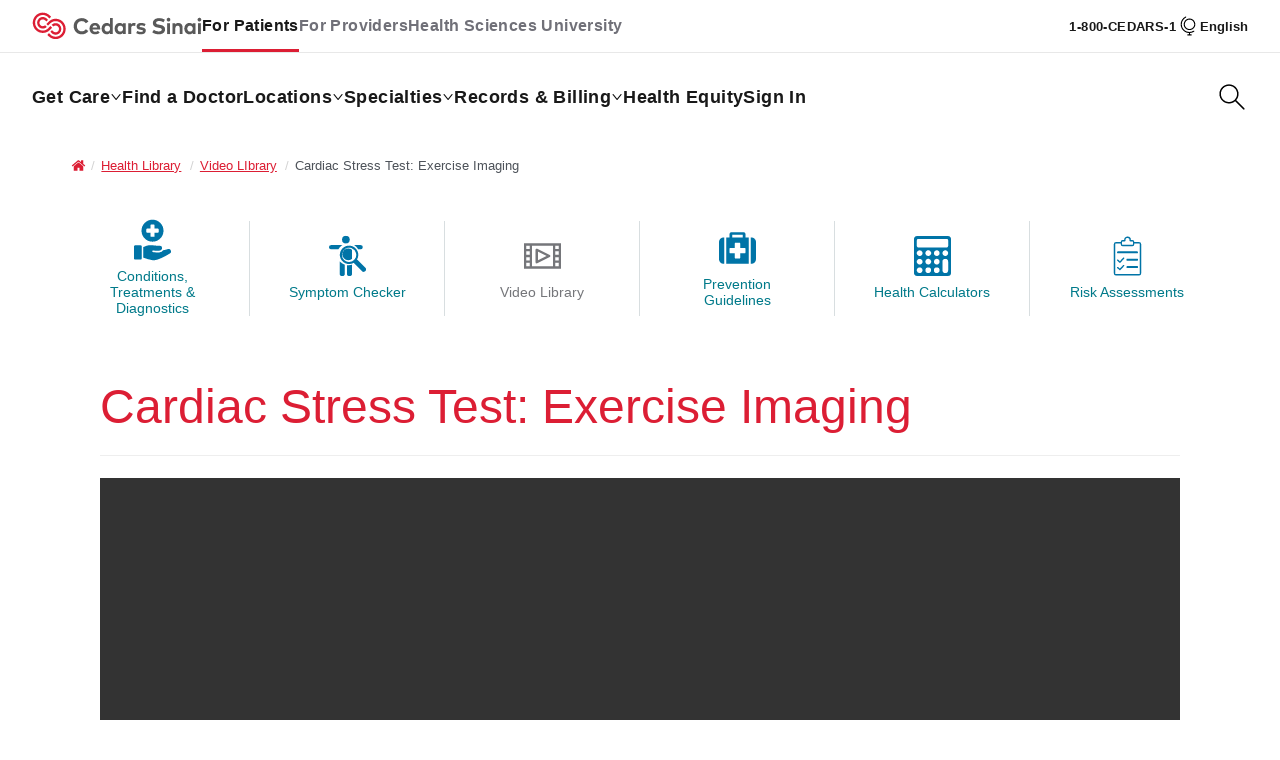

--- FILE ---
content_type: text/html;charset=utf-8
request_url: https://www.cedars-sinai.org/health-library/video-library/video-detail/c/cardiac-stress-tests.html
body_size: 18533
content:
<!DOCTYPE html>
<html lang="en-US">
    <head>
	

  <meta charset="UTF-8"/>
  <meta name="viewport" content="width=device-width, initial-scale=1.0"/>
  <meta http-equiv="X-UA-Compatible" content="IE=edge"/>
  <title>Cardiac Stress Test: Exercise Imaging | Cedars-Sinai</title>
  <meta name="description" content="An exercise imaging stress test shows how well blood flows inside your heart and how well your heart pumps blood. It gives your healthcare provider more information than a non-imaging stress test."/>
  <meta name="keywords" content="cardiology,cardiac-procedures"/>
  <meta name="last-modified" content="24 Feb 2022 10:35:18} GMT"/>
  <meta http-equiv="Content-Language" content="en-US"/>
  <meta name="google-site-verification" content="ENi0OArzUk0zhhaFP5h7KhPPUvLr6nLF0KOQrkK4zJg"/>
  <meta name="msvalidate.01" content="32B031A46C931AB9EF37E9D5D98476C9"/>
  <meta name="page-category" content="cardiology,cardiac-procedures"/>
  <meta name="yext-keywords" content="cardiology,cardiac-procedures"/>
  <meta name="page-alpha" content="C"/>
  <meta name="health-library-title" content="Cardiac Stress Test: Exercise Imaging"/>
  <meta name="related-video-url" content="https://www.cedars-sinai.org/content/cedars-sinai/health-library/video-library/video-detail/c/cardiac-stress-test-exercise.html"/>
  
  <!--[if IE]>
    <link rel="shortcut icon" type="image/x-icon" href="/favicon.ico">
  <![endif]-->
  <script defer="defer" type="text/javascript" src="https://rum.hlx.page/.rum/@adobe/helix-rum-js@%5E2/dist/rum-standalone.js" data-routing="env=prod,tier=publish,ams=Cedars-Sinai Medical Center"></script>
<link rel="apple-touch-icon-precomposed" href="/etc/designs/cedars-sinai/icon/favicon_180x180.png"/>
  <link rel="icon" href="/etc/designs/cedars-sinai/icon/favicon_196x196.png"/>



	
  <meta name="resource-type" content="cedars-sinai/components/pages/healthLibraryPage"/>
  <meta name="bucket" content="StreamingMedia"/>
  
  <meta name="page-type" content="Health Library"/>
  
  
  
  
  
  
  <meta name="robots" content="INDEX, FOLLOW"/>


	
  <meta name="og:locale" content="en-US"/>
  <meta name="og:type" content="website"/>
  <meta name="og:site_name" content="Cedars-Sinai"/>
  <meta name="og:url" content="https://www.cedars-sinai.org/health-library/video-library/video-detail.html"/>
	<meta name="og:title" content="Video Detail"/>
  
  <meta name="og:image" content="https://www.cedars-sinai.org/content/dam/cedars-sinai/social-media/images/cedars-sinai-fb.jpg"/>
  
  <meta name="fb:app_id" content="2067299560164705"/>
  <meta name="twitter:card" content="summary_large_image"/>
	<meta name="twitter:site" content="@CedarsSinai"/>
  <meta name="twitter:creator" content="@CedarsSinai"/>
	<meta name="twitter:title" content="Video Detail"/>
	
	<meta name="twitter:image" content="https://www.cedars-sinai.org/content/dam/cedars-sinai/social-media/images/cedars-sinai-tw.jpg"/>


	
	

<link rel="stylesheet" type="text/css" href="/etc/designs/cedars-sinai/clientlib/fed-build/main.min.cf4f998f.css"/>



<link rel="stylesheet" type="text/css"/>

	<script type="text/javascript" src="https://www.trumba.com/scripts/spuds.js"></script>

	<script src="https://ajax.googleapis.com/ajax/libs/jquery/3.5.1/jquery.min.js"></script><script>!window.jQuery && document.write('<script src="https://code.jquery.com/jquery-3.5.1.min.js" integrity="sha256-9/aliU8dGd2tb6OSsuzixeV4y/faTqgFtohetphbbj0=" crossorigin="anonymous"><\/script>')</script>

	
	<script>
  var digitalData = {
  "events": {
    "eventName": "",
    "sectionName": ""
  },
  "form": {
    "formName": "",
    "formErrors": ""
  },
  "page": {
    "responsiveDisplayType": "mobile",
    "pageURL": "http://www.cedars-sinai.org/health-library/video-library/video-detail/c/cardiac-stress-tests.html",
    "pageName": [
      "cs-org",
      "cedars-sinai",
      "health-library",
      "video-library",
      "video-detail"
    ],
    "pageTitle": "Video Detail | Cedars-Sinai",
    "siteSection": "health-library",
    "siteDomain": "www.cedars-sinai.org",
    "pageErrors": "",
    "providerName": "",
    "providerSpecialty": "",
    "blogTags": "",
    "blogCategory": "",
    "providerProgram": "",
    "onlineSchedule": "no"
  },
  "search": {
    "searchType": "",
    "searchTerm": "",
    "filteredBy": "",
    "resultsCount": ""
  },
  "visitor": {
    "loginStatus": "unauthenticated"
  }
};
  window.digitalData.page.responsiveDisplayType = ( window.innerWidth < 767 ? 'mobile' : ( window.innerWidth > 991 ? 'desktop' : 'tablet' ) );
  window.digitalData.page.refURL = document.referrer;
  window.onerror = function(msg, url, line, col, error) {
    window.digitalData.page.pageErrors = msg;
    return false;
  };
</script>

<!-- Launch Script --><script src="//assets.adobedtm.com/eb40a7de1e3a/af2fcbf3d917/launch-ca2f39ea819d.min.js" async></script><!-- End Launch Script -->


	
	<!-- AWS JS Intelligent Script -->
	
		<script type="text/javascript" defer></script>
	

</head>
    <body>
  
  <div class="noindex">
  <div class="section"><div class="new"></div>
</div><div class="iparys_inherited"><div class="header iparsys parsys"><div class="headerV2 section">

<header class="header">
    <!-- utility nav -->
    <div class="utility">
        <div class="utility__container">
            <div class="utility__logo">
                <a href="/home.html" data-dm-event="site interaction" data-dm-category="header container" data-dm-type="link" data-dm-value="Cedars-Sinai logo">
                    <img src="/content/dam/cedars-sinai/brand/cedars-sinai-header.svg" alt="Cedars-Sinai" title="Cedars-Sinai"/>
                </a>
            </div>
            <div class="utility__mobile-nav">
                <button class="utility__search-btn" data-dm-event="site interaction" data-dm-category="header container" data-dm-type="button" data-dm-value="Search" aria-label="Search Button">
                    <svg class="icon-search">
                        <use xlink:href="#icon-search"></use>
                    </svg>
                    <svg class="icon-close">
                        <use xlink:href="#icon-close"></use>
                    </svg>
                </button>
                <button class="utility__menu-btn" data-dm-event="site interaction" data-dm-category="header container" data-dm-type="button" data-dm-value="Menu open" aria-label="Menu Button">
                    <svg class="icon-menu">
                        <use xlink:href="#icon-menu"></use>
                    </svg>
                    <svg class="icon-close">
                        <use xlink:href="#icon-close"></use>
                    </svg>
                </button>
            </div>
            <div class="utility__nav">
                <div class="utility__links">
                    <a href="https://www.cedars-sinai.org" class="utility__link" data-dm-event="site interaction" data-dm-category="header utility nav" data-dm-type="link" data-dm-value="For Patients">For Patients</a>
                
                    <a href="/med-pros.html" class="utility__link" data-dm-event="site interaction" data-dm-category="header utility nav" data-dm-type="link" data-dm-value="For Providers">For Providers</a>
                
                    <a href="https://www.cedars-sinai.edu/health-sciences-university.html" class="utility__link" data-dm-event="site interaction" data-dm-category="header utility nav" data-dm-type="link" data-dm-value="Health Sciences University">Health Sciences University</a>
                </div>
                <div class="utility__phone-lang notranslate">
                    <a href="tel:18002332771" class="utility__phone" data-dm-event="site interaction" data-dm-category="header utility nav" data-dm-type="link" data-dm-value="1-800-CEDARS-1">1-800-CEDARS-1</a>
                    <button class="utility__language" data-dm-event="site interaction" data-dm-category="header utility nav" data-dm-type="link" data-dm-value="Language" aria-label="Select Language">
                        <svg class="icon-globe">
                            <use xlink:href="#icon-globe"></use>
                        </svg>
                        <span>English</span>
                    </button>
                </div>
            </div>
        </div>
    </div>
    <!-- language -->
    
        <div class="language">
            <div class="language__container">
                <div class="language__toolbar">
                    <div class="language__selected notranslate">
                        <svg class="icon-globe">
                            <use xlink:href="#icon-globe"></use>
                        </svg>
                        <span>English</span>
                    </div>
                    <button class="language__close-btn" data-dm-event="site interaction" data-dm-category="header container" data-dm-type="button" data-dm-value="close" aria-label="Close Button">
                        <svg class="icon-close">
                            <use xlink:href="#icon-close"></use>
                        </svg>
                    </button>
                </div>
                <div class="language__header">
                    Select a Language
                </div>
                <div class="language__grid notranslate">
                    <a href="#" data-id="en|en" class="active" data-dm-event="site interaction" data-dm-category="header container" data-dm-type="dropdown" data-dm-value="translate english">English</a>
                    <a href="#" data-id="en|ar" data-dm-event="site interaction" data-dm-category="header container" data-dm-type="dropdown" data-dm-value="translate arabic">عربى</a>
                    <a href="#" data-id="en|zh-CN" data-dm-event="site interaction" data-dm-category="header container" data-dm-type="dropdown" data-dm-value="translate chinese-simple">简体中文</a>
                    <a href="#" data-id="en|zh-TW" data-dm-event="site interaction" data-dm-category="header container" data-dm-type="dropdown" data-dm-value="translate chinese-traditional">繁體中文</a>
                    <a href="#" data-id="en|fa" data-dm-event="site interaction" data-dm-category="header container" data-dm-type="dropdown" data-dm-value="translate farsi">فارسي</a>
                    <a href="#" data-id="en|iw" data-dm-event="site interaction" data-dm-category="header container" data-dm-type="dropdown" data-dm-value="translate hebrew">עִברִית</a>
                    <a href="#" data-id="en|ja" data-dm-event="site interaction" data-dm-category="header container" data-dm-type="dropdown" data-dm-value="translate japanese">日本語</a>
                    <a href="#" data-id="en|ko" data-dm-event="site interaction" data-dm-category="header container" data-dm-type="dropdown" data-dm-value="translate korean">한국어</a>
                    <a href="#" data-id="en|ru" data-dm-event="site interaction" data-dm-category="header container" data-dm-type="dropdown" data-dm-value="translate russian">Русский</a>
                    <a href="#" data-id="en|es" data-dm-event="site interaction" data-dm-category="header container" data-dm-type="dropdown" data-dm-value="translate spanish">Español</a>
                    <a href="#" data-id="en|tl" data-dm-event="site interaction" data-dm-category="header container" data-dm-type="dropdown" data-dm-value="translate tagalog">Tagalog</a>
                </div>
            </div>
            <div id="google_translate_element2"></div>
        </div>
    
    <!-- Desktop main nav -->
    <div class="main">
        <div class="main__container">
            <div class="main__mobile-header">Patients</div>
            <div class="main__nav">
                
                    <div class="main__nav-item">
                        <a href="https://www.cedars-sinai.org" class="main__link" data-dm-event="site interaction" data-dm-category="header container" data-dm-type="link" data-dm-value="Home">Home</a>
                    </div>
                
                
                
                    <div class="main__nav-item">
                        
                        



    <a href="/get-care.html" class="main__link main__link--flyout" data-id="Get Care" data-dm-event="site interaction" data-dm-category="header container" data-dm-type="link" data-dm-value="Get Care" aria-expanded="false">
        Get Care
        <svg class="main__link__arrowDown" width="12" height="12" viewBox="0 0 12 12" fill="none" xmlns="http://www.w3.org/2000/svg">
            <g id="arrow-dropdown">
                <path id="Vector" d="M2.52793 3.19682C2.33297 2.95495 1.97885 2.91692 1.73698 3.11188C1.49511 3.30684 1.45708 3.66096 1.65204 3.90283L5.62369 8.83019C5.63827 8.84904 5.65417 8.86713 5.67139 8.88432C5.71814 8.93118 5.77159 8.96827 5.82895 8.99531C5.90526 9.03142 5.98741 9.04912 6.06919 9.04907C6.15097 9.04912 6.23311 9.03142 6.30943 8.99531C6.36679 8.96827 6.42024 8.93118 6.46698 8.88432C6.4842 8.86713 6.50011 8.84904 6.51468 8.83019L10.4863 3.90283C10.6813 3.66096 10.6433 3.30684 10.4014 3.11188C10.1595 2.91692 9.8054 2.95495 9.61044 3.19682L6.06919 7.59022L2.52793 3.19682Z" fill="#191919"/>
            </g>
        </svg>
        <svg class="main__link__arrowUp" width="12" height="12" viewBox="0 0 12 12" fill="none" xmlns="http://www.w3.org/2000/svg">
            <g id="arrow-dropup">
                <path id="Vector" d="M9.61044 8.83955C9.8054 9.08142 10.1595 9.11945 10.4014 8.92449C10.6433 8.72954 10.6813 8.37542 10.4863 8.13355L6.51468 3.20618C6.50011 3.18733 6.4842 3.16924 6.46698 3.15206C6.42024 3.1052 6.36679 3.0681 6.30943 3.04107C6.23311 3.00495 6.15097 2.98725 6.06919 2.9873C5.98741 2.98725 5.90526 3.00495 5.82895 3.04106C5.77159 3.0681 5.71814 3.1052 5.67139 3.15206C5.65417 3.16924 5.63827 3.18733 5.62369 3.20618L1.65204 8.13355C1.45708 8.37542 1.49511 8.72954 1.73698 8.92449C1.97885 9.11945 2.33297 9.08142 2.52793 8.83955L6.06919 4.44615L9.61044 8.83955Z" fill="#DC1E34"/>
            </g>
        </svg>
    </a>
    <div class="main__flyout" data-id="Get Care" data-expanded="false">
        <div class="main__section">
            <div class="main__header">
                <div class="main__title">Get Care</div>
                <div class="main__close">
                    <button class="main__close-btn" data-dm-event="site interaction" data-dm-category="mega menu" data-dm-type="button" data-dm-value="Close">
                        Close
                        <svg class="icon-close">
                            <use xlink:href="#icon-close"></use>
                        </svg>
                    </button>
                </div>
            </div>
            <div class="main__menu">
                <div class="main__column">
                    <div class="main__grid">
                        <a href="https://csconnect.cedars-sinai.org" class="main__link" data-dm-event="site interaction" data-dm-category="mega menu" data-dm-type="link" data-dm-value="24/7 Virtual Care">24/7 Virtual Care</a>
                    
                        <a href="/programs/urgent-care.html" class="main__link" data-dm-event="site interaction" data-dm-category="mega menu" data-dm-type="link" data-dm-value="Urgent Care">Urgent Care</a>
                    
                        <a href="/programs/primary-care.html" class="main__link" data-dm-event="site interaction" data-dm-category="mega menu" data-dm-type="link" data-dm-value="Primary Care">Primary Care</a>
                    
                        <a href="/programs/pediatrics/specialties/primary-care.html" class="main__link" data-dm-event="site interaction" data-dm-category="mega menu" data-dm-type="link" data-dm-value="Pediatric Primary Care">Pediatric Primary Care</a>
                    
                        <a href="/programs/obstetrics-gynecology/specialties/gynecology.html" class="main__link" data-dm-event="site interaction" data-dm-category="mega menu" data-dm-type="link" data-dm-value="Routine Gynecology">Routine Gynecology</a>
                    
                        <a href="https://secondopinion.cedars-sinai.org" class="main__link" data-dm-event="site interaction" data-dm-category="mega menu" data-dm-type="link" data-dm-value="Virtual Second Opinion">Virtual Second Opinion</a>
                    </div>
                </div>
                <div class="main__column">
                    
                </div>

                
                    <a class="main__link main__link--tertiary main__link--browseAll" href="/get-care.html" data-dm-event="site interaction" data-dm-category="mega menu" data-dm-type="link" data-dm-value="Browse All">
                        Browse All
                        <svg width="24" height="24" viewBox="0 0 24 24" fill="none" xmlns="http://www.w3.org/2000/svg">
                            <g id="arrows-right">
                                <path id="Vector" d="M12.0387 18.823C11.7788 18.5005 11.8295 18.0283 12.152 17.7684L18.3337 12.7857H3.24634C2.83212 12.7857 2.49634 12.4499 2.49634 12.0357C2.49634 11.6215 2.83212 11.2857 3.24634 11.2857H18.4225L12.152 6.23141C11.8295 5.97147 11.7788 5.49931 12.0387 5.17682C12.2987 4.85432 12.7708 4.80362 13.0933 5.06356L20.9625 11.4064C20.9856 11.4243 21.0078 11.4437 21.029 11.4645C21.095 11.5291 21.1468 11.6036 21.1839 11.6837C21.2308 11.7843 21.2537 11.8923 21.2537 11.9999C21.2537 12.1074 21.2308 12.2155 21.1839 12.316C21.1468 12.3962 21.095 12.4707 21.029 12.5353C21.0078 12.5561 20.9856 12.5755 20.9625 12.5934L13.0933 18.9362C12.7708 19.1962 12.2987 19.1455 12.0387 18.823Z" fill="#DC1E34"/>
                            </g>
                        </svg>
                    </a>
                
            </div>
        </div>
    </div>



                    </div>
                
            
                
                
                    
                    
                        <div class="main__nav-item">
                            <a href="/find-a-doctor.html" class="main__link" data-dm-event="site interaction" data-dm-category="header container" data-dm-type="link" data-dm-value="Find a Doctor">Find a Doctor</a>
                        </div>
                    
                
                
            
                
                
                
                    <div class="main__nav-item">
                        
                        


    <a href="/locations.html" class="main__link main__link--flyout" data-id="locations" data-dm-event="site interaction" data-dm-category="header container" data-dm-type="link" data-dm-value="Locations" aria-expanded="false">
        Locations
        <svg class="main__link__arrowDown" width="12" height="12" viewBox="0 0 12 12" fill="none" xmlns="http://www.w3.org/2000/svg">
            <g id="arrow-dropdown">
                <path id="Vector" d="M2.52793 3.19682C2.33297 2.95495 1.97885 2.91692 1.73698 3.11188C1.49511 3.30684 1.45708 3.66096 1.65204 3.90283L5.62369 8.83019C5.63827 8.84904 5.65417 8.86713 5.67139 8.88432C5.71814 8.93118 5.77159 8.96827 5.82895 8.99531C5.90526 9.03142 5.98741 9.04912 6.06919 9.04907C6.15097 9.04912 6.23311 9.03142 6.30943 8.99531C6.36679 8.96827 6.42024 8.93118 6.46698 8.88432C6.4842 8.86713 6.50011 8.84904 6.51468 8.83019L10.4863 3.90283C10.6813 3.66096 10.6433 3.30684 10.4014 3.11188C10.1595 2.91692 9.8054 2.95495 9.61044 3.19682L6.06919 7.59022L2.52793 3.19682Z" fill="#191919"/>
            </g>
        </svg>
        <svg class="main__link__arrowUp" width="12" height="12" viewBox="0 0 12 12" fill="none" xmlns="http://www.w3.org/2000/svg">
            <g id="arrow-dropup">
                <path id="Vector" d="M9.61044 8.83955C9.8054 9.08142 10.1595 9.11945 10.4014 8.92449C10.6433 8.72954 10.6813 8.37542 10.4863 8.13355L6.51468 3.20618C6.50011 3.18733 6.4842 3.16924 6.46698 3.15206C6.42024 3.1052 6.36679 3.0681 6.30943 3.04107C6.23311 3.00495 6.15097 2.98725 6.06919 2.9873C5.98741 2.98725 5.90526 3.00495 5.82895 3.04106C5.77159 3.0681 5.71814 3.1052 5.67139 3.15206C5.65417 3.16924 5.63827 3.18733 5.62369 3.20618L1.65204 8.13355C1.45708 8.37542 1.49511 8.72954 1.73698 8.92449C1.97885 9.11945 2.33297 9.08142 2.52793 8.83955L6.06919 4.44615L9.61044 8.83955Z" fill="#DC1E34"/>
            </g>
        </svg>
    </a>
    <!-- flyout -->
    <div class="main__flyout" data-id="locations" data-expanded="false">
        <div class="main__section">
            <div class="main__header">
                <div class="main__title">Locations</div>
                <div class="main__close">
                    <button class="main__close-btn" data-dm-event="site interaction" data-dm-category="mega menu" data-dm-type="button" data-dm-value="Close">
                        Close
                        <svg class="icon-close">
                            <use xlink:href="#icon-close"></use>
                        </svg>
                    </button>
                </div>
            </div>
            <div class="main__menu">
                <div class="main__column">
                    <div class="main__grid">
                        <a href="/locations.html" class="main__link" data-dm-event="site interaction" data-dm-category="mega menu" data-dm-type="link" data-dm-value="See All Locations">See All Locations</a>
                    
                        <a href="/locations.html?filteredBy=%255B%257B%2522filter%2522%253A%257B%2522kind%2522%253A%2522fieldValue%2522%252C%2522matcher%2522%253A%2522%2524eq%2522%252C%2522fieldId%2522%253A%2522c_locationCategory%2522%252C%2522value%2522%253A%2522Hospital%2522%257D%252C%2522selected%2522%253Atrue%252C%2522displayName%2522%253A%2522Hospital%2522%257D%255D&offset=0&limit=10&retrieveFacets=true" class="main__link" data-dm-event="site interaction" data-dm-category="mega menu" data-dm-type="link" data-dm-value="Hospitals">Hospitals</a>
                    
                        <a href="/locations.html?input=Adult+Primary+Care" class="main__link" data-dm-event="site interaction" data-dm-category="mega menu" data-dm-type="link" data-dm-value="Primary Care">Primary Care</a>
                    
                        <a href="/locations.html?filteredBy=%255B%257B%2522filter%2522%253A%257B%2522kind%2522%253A%2522fieldValue%2522%252C%2522matcher%2522%253A%2522%2524eq%2522%252C%2522fieldId%2522%253A%2522c_locationCategory%2522%252C%2522value%2522%253A%2522Urgent%2520Care%2522%257D%252C%2522selected%2522%253Atrue%252C%2522displayName%2522%253A%2522Urgent%2520Care%2522%257D%255D" class="main__link" data-dm-event="site interaction" data-dm-category="mega menu" data-dm-type="link" data-dm-value="Urgent Care Facilities">Urgent Care Facilities</a>
                    
                        <a href="/locations.html?filteredBy=%255B%257B%2522filter%2522%253A%257B%2522kind%2522%253A%2522fieldValue%2522%252C%2522matcher%2522%253A%2522%2524eq%2522%252C%2522fieldId%2522%253A%2522c_locationCategory%2522%252C%2522value%2522%253A%2522Emergency%2520Room%2522%257D%252C%2522selected%2522%253Atrue%252C%2522displayName%2522%253A%2522Emergency%2520Room%2522%257D%255D" class="main__link" data-dm-event="site interaction" data-dm-category="mega menu" data-dm-type="link" data-dm-value="Emergency Rooms">Emergency Rooms</a>
                    
                        <a href="/locations.html?input=surgery" class="main__link" data-dm-event="site interaction" data-dm-category="mega menu" data-dm-type="link" data-dm-value="Surgery Centers">Surgery Centers</a>
                    
                        <a href="/locations.html?input=medical%20offices" class="main__link" data-dm-event="site interaction" data-dm-category="mega menu" data-dm-type="link" data-dm-value="Medical Offices">Medical Offices</a>
                    
                        <a href="/locations.html?input=imaging" class="main__link" data-dm-event="site interaction" data-dm-category="mega menu" data-dm-type="link" data-dm-value="Imaging Facilities">Imaging Facilities</a>
                    
                        <a href="/locations.html?filteredBy=%255B%257B%2522filter%2522%253A%257B%2522kind%2522%253A%2522fieldValue%2522%252C%2522matcher%2522%253A%2522%2524eq%2522%252C%2522fieldId%2522%253A%2522c_locationCategory%2522%252C%2522value%2522%253A%2522Laboratory%2522%257D%252C%2522selected%2522%253Atrue%252C%2522displayName%2522%253A%2522Laboratory%2522%257D%255D&" class="main__link" data-dm-event="site interaction" data-dm-category="mega menu" data-dm-type="link" data-dm-value="Labs">Labs</a>
                    </div>
                </div>
                <div class="main__column--cta">
                    <a href="/locations.html" class="main__cta main__link--tertiary" data-dm-event="site interaction" data-dm-category="mega menu" data-dm-type="link" data-dm-value="Find a Location">
                        <img src="/content/dam/cedars-sinai/homepage/nav_map.png" alt="Find a Location"/>
                        <span>
                                Find a Location
                                <svg class="icon-arrow">
                                    <use xlink:href="#icon-arrow"></use>
                                </svg>
                            </span>
                    </a>
                </div>

                
            </div>
        </div>
    </div>




                    </div>
                
            
                
                
                
                    <div class="main__nav-item">
                        
                        



    <a href="/programs.html" class="main__link main__link--flyout" data-id="Specialties" data-dm-event="site interaction" data-dm-category="header container" data-dm-type="link" data-dm-value="Specialties" aria-expanded="false">
        Specialties
        <svg class="main__link__arrowDown" width="12" height="12" viewBox="0 0 12 12" fill="none" xmlns="http://www.w3.org/2000/svg">
            <g id="arrow-dropdown">
                <path id="Vector" d="M2.52793 3.19682C2.33297 2.95495 1.97885 2.91692 1.73698 3.11188C1.49511 3.30684 1.45708 3.66096 1.65204 3.90283L5.62369 8.83019C5.63827 8.84904 5.65417 8.86713 5.67139 8.88432C5.71814 8.93118 5.77159 8.96827 5.82895 8.99531C5.90526 9.03142 5.98741 9.04912 6.06919 9.04907C6.15097 9.04912 6.23311 9.03142 6.30943 8.99531C6.36679 8.96827 6.42024 8.93118 6.46698 8.88432C6.4842 8.86713 6.50011 8.84904 6.51468 8.83019L10.4863 3.90283C10.6813 3.66096 10.6433 3.30684 10.4014 3.11188C10.1595 2.91692 9.8054 2.95495 9.61044 3.19682L6.06919 7.59022L2.52793 3.19682Z" fill="#191919"/>
            </g>
        </svg>
        <svg class="main__link__arrowUp" width="12" height="12" viewBox="0 0 12 12" fill="none" xmlns="http://www.w3.org/2000/svg">
            <g id="arrow-dropup">
                <path id="Vector" d="M9.61044 8.83955C9.8054 9.08142 10.1595 9.11945 10.4014 8.92449C10.6433 8.72954 10.6813 8.37542 10.4863 8.13355L6.51468 3.20618C6.50011 3.18733 6.4842 3.16924 6.46698 3.15206C6.42024 3.1052 6.36679 3.0681 6.30943 3.04107C6.23311 3.00495 6.15097 2.98725 6.06919 2.9873C5.98741 2.98725 5.90526 3.00495 5.82895 3.04106C5.77159 3.0681 5.71814 3.1052 5.67139 3.15206C5.65417 3.16924 5.63827 3.18733 5.62369 3.20618L1.65204 8.13355C1.45708 8.37542 1.49511 8.72954 1.73698 8.92449C1.97885 9.11945 2.33297 9.08142 2.52793 8.83955L6.06919 4.44615L9.61044 8.83955Z" fill="#DC1E34"/>
            </g>
        </svg>
    </a>
    <div class="main__flyout" data-id="Specialties" data-expanded="false">
        <div class="main__section">
            <div class="main__header">
                <div class="main__title">Specialties</div>
                <div class="main__close">
                    <button class="main__close-btn" data-dm-event="site interaction" data-dm-category="mega menu" data-dm-type="button" data-dm-value="Close">
                        Close
                        <svg class="icon-close">
                            <use xlink:href="#icon-close"></use>
                        </svg>
                    </button>
                </div>
            </div>
            <div class="main__menu">
                <div class="main__column">
                    <div class="main__grid">
                        <a href="/programs/cancer.html" class="main__link" data-dm-event="site interaction" data-dm-category="mega menu" data-dm-type="link" data-dm-value="Cancer">Cancer</a>
                    
                        <a href="/programs/digestive-liver-diseases.html" class="main__link" data-dm-event="site interaction" data-dm-category="mega menu" data-dm-type="link" data-dm-value="Digestive &amp; Liver Diseases">Digestive &amp; Liver Diseases</a>
                    
                        <a href="/programs/ear-nose-throat.html" class="main__link" data-dm-event="site interaction" data-dm-category="mega menu" data-dm-type="link" data-dm-value="Ear, Nose &amp; Throat">Ear, Nose &amp; Throat</a>
                    
                        <a href="/programs/heart.html" class="main__link" data-dm-event="site interaction" data-dm-category="mega menu" data-dm-type="link" data-dm-value="Heart">Heart</a>
                    
                        <a href="/programs/lung.html" class="main__link" data-dm-event="site interaction" data-dm-category="mega menu" data-dm-type="link" data-dm-value="Lung">Lung</a>
                    
                        <a href="/programs/neurology-neurosurgery.html" class="main__link" data-dm-event="site interaction" data-dm-category="mega menu" data-dm-type="link" data-dm-value="Neurology &amp; Neurosurgery">Neurology &amp; Neurosurgery</a>
                    
                        <a href="/programs/obstetrics-gynecology.html" class="main__link" data-dm-event="site interaction" data-dm-category="mega menu" data-dm-type="link" data-dm-value="Obstetrics &amp; Gynecology">Obstetrics &amp; Gynecology</a>
                    
                        <a href="/programs/ortho.html" class="main__link" data-dm-event="site interaction" data-dm-category="mega menu" data-dm-type="link" data-dm-value="Orthopaedics">Orthopaedics</a>
                    
                        <a href="/programs/pediatrics.html" class="main__link" data-dm-event="site interaction" data-dm-category="mega menu" data-dm-type="link" data-dm-value="Pediatrics at Guerin Children&#39;s">Pediatrics at Guerin Children&#39;s</a>
                    
                        <a href="/programs/spine.html" class="main__link" data-dm-event="site interaction" data-dm-category="mega menu" data-dm-type="link" data-dm-value="Spine">Spine</a>
                    
                        <a href="/programs/general-surgery.html" class="main__link" data-dm-event="site interaction" data-dm-category="mega menu" data-dm-type="link" data-dm-value="Surgery">Surgery</a>
                    </div>
                </div>
                <div class="main__column">
                    <div class="main__grid">
                        <a href="/programs/transplant.html" class="main__link" data-dm-event="site interaction" data-dm-category="mega menu" data-dm-type="link" data-dm-value="Transplant">Transplant</a>
                    
                        <a href="/programs/urology.html" class="main__link" data-dm-event="site interaction" data-dm-category="mega menu" data-dm-type="link" data-dm-value="Urology">Urology</a>
                    
                        <a href="/programs/womens-health.html" class="main__link" data-dm-event="site interaction" data-dm-category="mega menu" data-dm-type="link" data-dm-value="Women&#39;s Health">Women&#39;s Health</a>
                    </div>
                </div>

                
                    <a class="main__link main__link--tertiary main__link--browseAll" href="/programs.html" data-dm-event="site interaction" data-dm-category="mega menu" data-dm-type="link" data-dm-value="Browse All">
                        Browse All
                        <svg width="24" height="24" viewBox="0 0 24 24" fill="none" xmlns="http://www.w3.org/2000/svg">
                            <g id="arrows-right">
                                <path id="Vector" d="M12.0387 18.823C11.7788 18.5005 11.8295 18.0283 12.152 17.7684L18.3337 12.7857H3.24634C2.83212 12.7857 2.49634 12.4499 2.49634 12.0357C2.49634 11.6215 2.83212 11.2857 3.24634 11.2857H18.4225L12.152 6.23141C11.8295 5.97147 11.7788 5.49931 12.0387 5.17682C12.2987 4.85432 12.7708 4.80362 13.0933 5.06356L20.9625 11.4064C20.9856 11.4243 21.0078 11.4437 21.029 11.4645C21.095 11.5291 21.1468 11.6036 21.1839 11.6837C21.2308 11.7843 21.2537 11.8923 21.2537 11.9999C21.2537 12.1074 21.2308 12.2155 21.1839 12.316C21.1468 12.3962 21.095 12.4707 21.029 12.5353C21.0078 12.5561 20.9856 12.5755 20.9625 12.5934L13.0933 18.9362C12.7708 19.1962 12.2987 19.1455 12.0387 18.823Z" fill="#DC1E34"/>
                            </g>
                        </svg>
                    </a>
                
            </div>
        </div>
    </div>



                    </div>
                
            
                
                
                
                    <div class="main__nav-item">
                        
                        


    <a href="/billing-insurance-records.html" class="main__link main__link--flyout" data-id="recordsbilling" data-dm-event="site interaction" data-dm-category="header container" data-dm-type="link" data-dm-value="Records &amp; Billing" aria-expanded="false">
        Records &amp; Billing
        <svg class="main__link__arrowDown" width="12" height="12" viewBox="0 0 12 12" fill="none" xmlns="http://www.w3.org/2000/svg">
            <g id="arrow-dropdown">
                <path id="Vector" d="M2.52793 3.19682C2.33297 2.95495 1.97885 2.91692 1.73698 3.11188C1.49511 3.30684 1.45708 3.66096 1.65204 3.90283L5.62369 8.83019C5.63827 8.84904 5.65417 8.86713 5.67139 8.88432C5.71814 8.93118 5.77159 8.96827 5.82895 8.99531C5.90526 9.03142 5.98741 9.04912 6.06919 9.04907C6.15097 9.04912 6.23311 9.03142 6.30943 8.99531C6.36679 8.96827 6.42024 8.93118 6.46698 8.88432C6.4842 8.86713 6.50011 8.84904 6.51468 8.83019L10.4863 3.90283C10.6813 3.66096 10.6433 3.30684 10.4014 3.11188C10.1595 2.91692 9.8054 2.95495 9.61044 3.19682L6.06919 7.59022L2.52793 3.19682Z" fill="#191919"/>
            </g>
        </svg>
        <svg class="main__link__arrowUp" width="12" height="12" viewBox="0 0 12 12" fill="none" xmlns="http://www.w3.org/2000/svg">
            <g id="arrow-dropup">
                <path id="Vector" d="M9.61044 8.83955C9.8054 9.08142 10.1595 9.11945 10.4014 8.92449C10.6433 8.72954 10.6813 8.37542 10.4863 8.13355L6.51468 3.20618C6.50011 3.18733 6.4842 3.16924 6.46698 3.15206C6.42024 3.1052 6.36679 3.0681 6.30943 3.04107C6.23311 3.00495 6.15097 2.98725 6.06919 2.9873C5.98741 2.98725 5.90526 3.00495 5.82895 3.04106C5.77159 3.0681 5.71814 3.1052 5.67139 3.15206C5.65417 3.16924 5.63827 3.18733 5.62369 3.20618L1.65204 8.13355C1.45708 8.37542 1.49511 8.72954 1.73698 8.92449C1.97885 9.11945 2.33297 9.08142 2.52793 8.83955L6.06919 4.44615L9.61044 8.83955Z" fill="#DC1E34"/>
            </g>
        </svg>
    </a>
    <!-- flyout -->
    <div class="main__flyout" data-id="recordsbilling" data-expanded="false">
        <div class="main__section">
            <div class="main__header">
                <div class="main__title">Records &amp; Billing</div>
                <div class="main__close">
                    <button class="main__close-btn" data-dm-event="site interaction" data-dm-category="mega menu" data-dm-type="button" data-dm-value="Close">
                        Close
                        <svg class="icon-close">
                            <use xlink:href="#icon-close"></use>
                        </svg>
                    </button>
                </div>
            </div>
            <div class="main__menu">
                <div class="main__column">
                    <div class="main__grid">
                        <a href="/billing-insurance-records/medical-records-request.html" class="main__link" data-dm-event="site interaction" data-dm-category="mega menu" data-dm-type="link" data-dm-value="Medical Records Request">Medical Records Request</a>
                    
                        <a href="/billing-insurance-records.html" class="main__link" data-dm-event="site interaction" data-dm-category="mega menu" data-dm-type="link" data-dm-value="Insurance &amp; Billing">Insurance &amp; Billing</a>
                    
                        <a href="/app.html" class="main__link" data-dm-event="site interaction" data-dm-category="mega menu" data-dm-type="link" data-dm-value="Pay Your Bill">Pay Your Bill</a>
                    
                        <a href="/programs/support-services/services/healthcare-ethics/advance-directives.html" class="main__link" data-dm-event="site interaction" data-dm-category="mega menu" data-dm-type="link" data-dm-value="Advanced Healthcare Directive">Advanced Healthcare Directive</a>
                    
                        <a href="/billing-insurance-records/medical-records-request.html" class="main__link" data-dm-event="site interaction" data-dm-category="mega menu" data-dm-type="link" data-dm-value="Initiate a Request">Initiate a Request</a>
                    
                        <a href="/billing-insurance-records/help-paying-your-bill.html" class="main__link" data-dm-event="site interaction" data-dm-category="mega menu" data-dm-type="link" data-dm-value="Help Paying Your Bill">Help Paying Your Bill</a>
                    </div>
                </div>
                <div class="main__column--cta">
                    <a href="/app.html" class="main__cta main__link--tertiary" data-dm-event="site interaction" data-dm-category="mega menu" data-dm-type="link" data-dm-value="Sign In (My CS-Link)">
                        <img src="/content/dam/cedars-sinai/homepage/patients_billing.png" alt="Sign In (My CS-Link)"/>
                        <span>
                                Sign In (My CS-Link)
                                <svg class="icon-arrow">
                                    <use xlink:href="#icon-arrow"></use>
                                </svg>
                            </span>
                    </a>
                </div>

                
            </div>
        </div>
    </div>




                    </div>
                
            
                
                
                    
                    
                        <div class="main__nav-item">
                            <a href="/health-equity.html" class="main__link" data-dm-event="site interaction" data-dm-category="header container" data-dm-type="link" data-dm-value="Health Equity">Health Equity</a>
                        </div>
                    
                
                
            
                
                
                    
                    
                        <div class="main__nav-item">
                            <a href="/app.html" class="main__link" data-dm-event="site interaction" data-dm-category="header container" data-dm-type="link" data-dm-value="Sign In">Sign In</a>
                        </div>
                    
                
                
            </div>
            <div class="main__search">
                <button class="main__search-btn" data-dm-event="site interaction" data-dm-category="header container" data-dm-type="button" data-dm-value="Search" aria-label="Search Button">
                    <svg class="icon-search">
                        <use xlink:href="#icon-search"></use>
                    </svg>
                </button>
            </div>
        </div>
    </div>
    <!-- mobile main nav -->
    <div class="main mobile">
        <div class="main__mobile-wrapper">
            <div class="main__container main__container--mobile">
                <div class="main__mobile-header"></div>
                <div class="main__nav">
                    
                        <div class="main__nav-item">
                            <a class="main__link" data-dm-event="site interaction" data-dm-category="header container" data-dm-type="link" data-dm-value="Home">Home</a>
                        </div>
                    
                    
                        <div class="main__nav-item">
                            
                            




	<button class="main__link--subnav-trigger" data-subnav-level="2" data-dm-event="site interaction" data-dm-category="header container" data-dm-type="link" data-dm-value="Get Care">
		Get Care
		<svg width="16" height="16" viewBox="0 0 24 24" fill="none" xmlns="http://www.w3.org/2000/svg">
			<g id="chevron-right">
				<path id="Vector" d="M6.0814 20.1986C5.75891 20.4585 5.7082 20.9307 5.96815 21.2532C6.22809 21.5757 6.70025 21.6264 7.02274 21.3664L17.907 12.5933C17.9296 12.5757 17.9515 12.5567 17.9723 12.5363C18.1209 12.3913 18.1978 12.1965 18.1979 12C18.1978 11.8035 18.1209 11.6087 17.9723 11.4637C17.9515 11.4433 17.9296 11.4243 17.907 11.4067L7.02274 2.63357C6.70025 2.37362 6.22809 2.42433 5.96815 2.74683C5.7082 3.06932 5.75891 3.54148 6.0814 3.80142L16.2528 12L6.0814 20.1986Z" fill="currentColor"/>
			</g>
		</svg>
	</button>
	<div class="subnav" data-subnav="Get Care">
		<div class="subnav__top">
			<div class="main__mobile-header">
				<button class="back" data-subnav-level="1">
					<svg width="16" height="16" viewBox="0 0 10 14" fill="none" xmlns="http://www.w3.org/2000/svg">
						<path fillRule="evenodd" clipRule="evenodd" d="M9.0861 0.773695C9.24545 0.973532 9.21351 1.26541 9.01474 1.42563L2.01293 7.06937L8.893 12.5733C9.09235 12.7328 9.12537 13.0246 8.96674 13.225C8.80812 13.4254 8.51792 13.4586 8.31857 13.2991L0.986569 7.43364C0.876816 7.34584 0.812758 7.2126 0.812501 7.07159C0.812243 6.93058 0.875813 6.79711 0.985244 6.7089L8.43765 0.701954C8.63642 0.541739 8.92674 0.573859 9.0861 0.773695Z" fill="currentColor"/>
					</svg>
				</button>
				<span>Get Care</span>
			</div>
			<ul class="subnav__content">
				
					<li>
						<a href="https://csconnect.cedars-sinai.org" class="main__link" data-dm-event="site interaction" data-dm-category="mega menu" data-dm-type="link" data-dm-value="24/7 Virtual Care">24/7 Virtual Care</a>
					</li>
				
					<li>
						<a href="/programs/urgent-care.html" class="main__link" data-dm-event="site interaction" data-dm-category="mega menu" data-dm-type="link" data-dm-value="Urgent Care">Urgent Care</a>
					</li>
				
					<li>
						<a href="/programs/primary-care.html" class="main__link" data-dm-event="site interaction" data-dm-category="mega menu" data-dm-type="link" data-dm-value="Primary Care">Primary Care</a>
					</li>
				
					<li>
						<a href="/programs/pediatrics/specialties/primary-care.html" class="main__link" data-dm-event="site interaction" data-dm-category="mega menu" data-dm-type="link" data-dm-value="Pediatric Primary Care">Pediatric Primary Care</a>
					</li>
				
					<li>
						<a href="/programs/obstetrics-gynecology/specialties/gynecology.html" class="main__link" data-dm-event="site interaction" data-dm-category="mega menu" data-dm-type="link" data-dm-value="Routine Gynecology">Routine Gynecology</a>
					</li>
				
					<li>
						<a href="https://secondopinion.cedars-sinai.org" class="main__link" data-dm-event="site interaction" data-dm-category="mega menu" data-dm-type="link" data-dm-value="Virtual Second Opinion">Virtual Second Opinion</a>
					</li>
				
				
			</ul>
		</div>
		<div class="subnav__footer">
			<a class="main__link main__link--tertiary main__link--browseAll" href="/get-care.html" data-dm-event="site interaction" data-dm-category="mega menu" data-dm-type="link" data-dm-value="Browse All">
				Browse All
				<svg width="24" height="24" viewBox="0 0 24 24" fill="none" xmlns="http://www.w3.org/2000/svg">
					<g id="arrows-right">
						<path id="Vector" d="M12.0387 18.823C11.7788 18.5005 11.8295 18.0283 12.152 17.7684L18.3337 12.7857H3.24634C2.83212 12.7857 2.49634 12.4499 2.49634 12.0357C2.49634 11.6215 2.83212 11.2857 3.24634 11.2857H18.4225L12.152 6.23141C11.8295 5.97147 11.7788 5.49931 12.0387 5.17682C12.2987 4.85432 12.7708 4.80362 13.0933 5.06356L20.9625 11.4064C20.9856 11.4243 21.0078 11.4437 21.029 11.4645C21.095 11.5291 21.1468 11.6036 21.1839 11.6837C21.2308 11.7843 21.2537 11.8923 21.2537 11.9999C21.2537 12.1074 21.2308 12.2155 21.1839 12.316C21.1468 12.3962 21.095 12.4707 21.029 12.5353C21.0078 12.5561 20.9856 12.5755 20.9625 12.5934L13.0933 18.9362C12.7708 19.1962 12.2987 19.1455 12.0387 18.823Z" fill="#DC1E34"/>
					</g>
				</svg>
			</a>
		</div>
	</div>



                        </div>
                    
                    
                
                    
                    
                    
                        <div class="main__nav-item">
                            <a href="/find-a-doctor.html" class="main__link" data-dm-event="site interaction" data-dm-category="header container" data-dm-type="link" data-dm-value="Find a Doctor">Find a Doctor</a>
                        </div>
                    
                
                    
                    
                        <div class="main__nav-item">
                            
                            


	<button class="main__link--subnav-trigger" data-subnav-level="2" data-dm-event="site interaction" data-dm-category="header container" data-dm-type="link" data-dm-value="Locations">
		Locations
		<svg width="16" height="16" viewBox="0 0 24 24" fill="none" xmlns="http://www.w3.org/2000/svg">
			<g id="chevron-right">
				<path id="Vector" d="M6.0814 20.1986C5.75891 20.4585 5.7082 20.9307 5.96815 21.2532C6.22809 21.5757 6.70025 21.6264 7.02274 21.3664L17.907 12.5933C17.9296 12.5757 17.9515 12.5567 17.9723 12.5363C18.1209 12.3913 18.1978 12.1965 18.1979 12C18.1978 11.8035 18.1209 11.6087 17.9723 11.4637C17.9515 11.4433 17.9296 11.4243 17.907 11.4067L7.02274 2.63357C6.70025 2.37362 6.22809 2.42433 5.96815 2.74683C5.7082 3.06932 5.75891 3.54148 6.0814 3.80142L16.2528 12L6.0814 20.1986Z" fill="currentColor"/>
			</g>
		</svg>
	</button>
	<div class="subnav" data-subnav="Locations">
		<div class="subnav__top">
			<div class="main__mobile-header">
				<button class="back" data-subnav-level="1">
					<svg width="16" height="16" viewBox="0 0 10 14" fill="none" xmlns="http://www.w3.org/2000/svg">
						<path fillRule="evenodd" clipRule="evenodd" d="M9.0861 0.773695C9.24545 0.973532 9.21351 1.26541 9.01474 1.42563L2.01293 7.06937L8.893 12.5733C9.09235 12.7328 9.12537 13.0246 8.96674 13.225C8.80812 13.4254 8.51792 13.4586 8.31857 13.2991L0.986569 7.43364C0.876816 7.34584 0.812758 7.2126 0.812501 7.07159C0.812243 6.93058 0.875813 6.79711 0.985244 6.7089L8.43765 0.701954C8.63642 0.541739 8.92674 0.573859 9.0861 0.773695Z" fill="currentColor"/>
					</svg>
				</button>
				<span>Locations</span>
			</div>
			<ul class="subnav__content">
				<li>
					<a href="/locations.html" class="main__link" data-dm-event="site interaction" data-dm-category="mega menu" data-dm-type="link" data-dm-value="See All Locations">See All Locations</a>
				</li>
			
				<li>
					<a href="/locations.html?filteredBy=%255B%257B%2522filter%2522%253A%257B%2522kind%2522%253A%2522fieldValue%2522%252C%2522matcher%2522%253A%2522%2524eq%2522%252C%2522fieldId%2522%253A%2522c_locationCategory%2522%252C%2522value%2522%253A%2522Hospital%2522%257D%252C%2522selected%2522%253Atrue%252C%2522displayName%2522%253A%2522Hospital%2522%257D%255D&offset=0&limit=10&retrieveFacets=true" class="main__link" data-dm-event="site interaction" data-dm-category="mega menu" data-dm-type="link" data-dm-value="Hospitals">Hospitals</a>
				</li>
			
				<li>
					<a href="/locations.html?input=Adult+Primary+Care" class="main__link" data-dm-event="site interaction" data-dm-category="mega menu" data-dm-type="link" data-dm-value="Primary Care">Primary Care</a>
				</li>
			
				<li>
					<a href="/locations.html?filteredBy=%255B%257B%2522filter%2522%253A%257B%2522kind%2522%253A%2522fieldValue%2522%252C%2522matcher%2522%253A%2522%2524eq%2522%252C%2522fieldId%2522%253A%2522c_locationCategory%2522%252C%2522value%2522%253A%2522Urgent%2520Care%2522%257D%252C%2522selected%2522%253Atrue%252C%2522displayName%2522%253A%2522Urgent%2520Care%2522%257D%255D" class="main__link" data-dm-event="site interaction" data-dm-category="mega menu" data-dm-type="link" data-dm-value="Urgent Care Facilities">Urgent Care Facilities</a>
				</li>
			
				<li>
					<a href="/locations.html?filteredBy=%255B%257B%2522filter%2522%253A%257B%2522kind%2522%253A%2522fieldValue%2522%252C%2522matcher%2522%253A%2522%2524eq%2522%252C%2522fieldId%2522%253A%2522c_locationCategory%2522%252C%2522value%2522%253A%2522Emergency%2520Room%2522%257D%252C%2522selected%2522%253Atrue%252C%2522displayName%2522%253A%2522Emergency%2520Room%2522%257D%255D" class="main__link" data-dm-event="site interaction" data-dm-category="mega menu" data-dm-type="link" data-dm-value="Emergency Rooms">Emergency Rooms</a>
				</li>
			
				<li>
					<a href="/locations.html?input=surgery" class="main__link" data-dm-event="site interaction" data-dm-category="mega menu" data-dm-type="link" data-dm-value="Surgery Centers">Surgery Centers</a>
				</li>
			
				<li>
					<a href="/locations.html?input=medical%20offices" class="main__link" data-dm-event="site interaction" data-dm-category="mega menu" data-dm-type="link" data-dm-value="Medical Offices">Medical Offices</a>
				</li>
			
				<li>
					<a href="/locations.html?input=imaging" class="main__link" data-dm-event="site interaction" data-dm-category="mega menu" data-dm-type="link" data-dm-value="Imaging Facilities">Imaging Facilities</a>
				</li>
			
				<li>
					<a href="/locations.html?filteredBy=%255B%257B%2522filter%2522%253A%257B%2522kind%2522%253A%2522fieldValue%2522%252C%2522matcher%2522%253A%2522%2524eq%2522%252C%2522fieldId%2522%253A%2522c_locationCategory%2522%252C%2522value%2522%253A%2522Laboratory%2522%257D%252C%2522selected%2522%253Atrue%252C%2522displayName%2522%253A%2522Laboratory%2522%257D%255D&" class="main__link" data-dm-event="site interaction" data-dm-category="mega menu" data-dm-type="link" data-dm-value="Labs">Labs</a>
				</li>
			</ul>
		</div>
		
	</div>





                        </div>
                    
                    
                
                    
                    
                        <div class="main__nav-item">
                            
                            




	<button class="main__link--subnav-trigger" data-subnav-level="2" data-dm-event="site interaction" data-dm-category="header container" data-dm-type="link" data-dm-value="Specialties">
		Specialties
		<svg width="16" height="16" viewBox="0 0 24 24" fill="none" xmlns="http://www.w3.org/2000/svg">
			<g id="chevron-right">
				<path id="Vector" d="M6.0814 20.1986C5.75891 20.4585 5.7082 20.9307 5.96815 21.2532C6.22809 21.5757 6.70025 21.6264 7.02274 21.3664L17.907 12.5933C17.9296 12.5757 17.9515 12.5567 17.9723 12.5363C18.1209 12.3913 18.1978 12.1965 18.1979 12C18.1978 11.8035 18.1209 11.6087 17.9723 11.4637C17.9515 11.4433 17.9296 11.4243 17.907 11.4067L7.02274 2.63357C6.70025 2.37362 6.22809 2.42433 5.96815 2.74683C5.7082 3.06932 5.75891 3.54148 6.0814 3.80142L16.2528 12L6.0814 20.1986Z" fill="currentColor"/>
			</g>
		</svg>
	</button>
	<div class="subnav" data-subnav="Specialties">
		<div class="subnav__top">
			<div class="main__mobile-header">
				<button class="back" data-subnav-level="1">
					<svg width="16" height="16" viewBox="0 0 10 14" fill="none" xmlns="http://www.w3.org/2000/svg">
						<path fillRule="evenodd" clipRule="evenodd" d="M9.0861 0.773695C9.24545 0.973532 9.21351 1.26541 9.01474 1.42563L2.01293 7.06937L8.893 12.5733C9.09235 12.7328 9.12537 13.0246 8.96674 13.225C8.80812 13.4254 8.51792 13.4586 8.31857 13.2991L0.986569 7.43364C0.876816 7.34584 0.812758 7.2126 0.812501 7.07159C0.812243 6.93058 0.875813 6.79711 0.985244 6.7089L8.43765 0.701954C8.63642 0.541739 8.92674 0.573859 9.0861 0.773695Z" fill="currentColor"/>
					</svg>
				</button>
				<span>Specialties</span>
			</div>
			<ul class="subnav__content">
				
					<li>
						<a href="/programs/cancer.html" class="main__link" data-dm-event="site interaction" data-dm-category="mega menu" data-dm-type="link" data-dm-value="Cancer">Cancer</a>
					</li>
				
					<li>
						<a href="/programs/digestive-liver-diseases.html" class="main__link" data-dm-event="site interaction" data-dm-category="mega menu" data-dm-type="link" data-dm-value="Digestive &amp; Liver Diseases">Digestive &amp; Liver Diseases</a>
					</li>
				
					<li>
						<a href="/programs/ear-nose-throat.html" class="main__link" data-dm-event="site interaction" data-dm-category="mega menu" data-dm-type="link" data-dm-value="Ear, Nose &amp; Throat">Ear, Nose &amp; Throat</a>
					</li>
				
					<li>
						<a href="/programs/heart.html" class="main__link" data-dm-event="site interaction" data-dm-category="mega menu" data-dm-type="link" data-dm-value="Heart">Heart</a>
					</li>
				
					<li>
						<a href="/programs/lung.html" class="main__link" data-dm-event="site interaction" data-dm-category="mega menu" data-dm-type="link" data-dm-value="Lung">Lung</a>
					</li>
				
					<li>
						<a href="/programs/neurology-neurosurgery.html" class="main__link" data-dm-event="site interaction" data-dm-category="mega menu" data-dm-type="link" data-dm-value="Neurology &amp; Neurosurgery">Neurology &amp; Neurosurgery</a>
					</li>
				
					<li>
						<a href="/programs/obstetrics-gynecology.html" class="main__link" data-dm-event="site interaction" data-dm-category="mega menu" data-dm-type="link" data-dm-value="Obstetrics &amp; Gynecology">Obstetrics &amp; Gynecology</a>
					</li>
				
					<li>
						<a href="/programs/ortho.html" class="main__link" data-dm-event="site interaction" data-dm-category="mega menu" data-dm-type="link" data-dm-value="Orthopaedics">Orthopaedics</a>
					</li>
				
					<li>
						<a href="/programs/pediatrics.html" class="main__link" data-dm-event="site interaction" data-dm-category="mega menu" data-dm-type="link" data-dm-value="Pediatrics at Guerin Children&#39;s">Pediatrics at Guerin Children&#39;s</a>
					</li>
				
					<li>
						<a href="/programs/spine.html" class="main__link" data-dm-event="site interaction" data-dm-category="mega menu" data-dm-type="link" data-dm-value="Spine">Spine</a>
					</li>
				
					<li>
						<a href="/programs/general-surgery.html" class="main__link" data-dm-event="site interaction" data-dm-category="mega menu" data-dm-type="link" data-dm-value="Surgery">Surgery</a>
					</li>
				
				
					<li>
						<a href="/programs/transplant.html" class="main__link" data-dm-event="site interaction" data-dm-category="mega menu" data-dm-type="link" data-dm-value="Transplant">Transplant</a>
					</li>
				
					<li>
						<a href="/programs/urology.html" class="main__link" data-dm-event="site interaction" data-dm-category="mega menu" data-dm-type="link" data-dm-value="Urology">Urology</a>
					</li>
				
					<li>
						<a href="/programs/womens-health.html" class="main__link" data-dm-event="site interaction" data-dm-category="mega menu" data-dm-type="link" data-dm-value="Women&#39;s Health">Women&#39;s Health</a>
					</li>
				
			</ul>
		</div>
		<div class="subnav__footer">
			<a class="main__link main__link--tertiary main__link--browseAll" href="/programs.html" data-dm-event="site interaction" data-dm-category="mega menu" data-dm-type="link" data-dm-value="Browse All">
				Browse All
				<svg width="24" height="24" viewBox="0 0 24 24" fill="none" xmlns="http://www.w3.org/2000/svg">
					<g id="arrows-right">
						<path id="Vector" d="M12.0387 18.823C11.7788 18.5005 11.8295 18.0283 12.152 17.7684L18.3337 12.7857H3.24634C2.83212 12.7857 2.49634 12.4499 2.49634 12.0357C2.49634 11.6215 2.83212 11.2857 3.24634 11.2857H18.4225L12.152 6.23141C11.8295 5.97147 11.7788 5.49931 12.0387 5.17682C12.2987 4.85432 12.7708 4.80362 13.0933 5.06356L20.9625 11.4064C20.9856 11.4243 21.0078 11.4437 21.029 11.4645C21.095 11.5291 21.1468 11.6036 21.1839 11.6837C21.2308 11.7843 21.2537 11.8923 21.2537 11.9999C21.2537 12.1074 21.2308 12.2155 21.1839 12.316C21.1468 12.3962 21.095 12.4707 21.029 12.5353C21.0078 12.5561 20.9856 12.5755 20.9625 12.5934L13.0933 18.9362C12.7708 19.1962 12.2987 19.1455 12.0387 18.823Z" fill="#DC1E34"/>
					</g>
				</svg>
			</a>
		</div>
	</div>



                        </div>
                    
                    
                
                    
                    
                        <div class="main__nav-item">
                            
                            


	<button class="main__link--subnav-trigger" data-subnav-level="2" data-dm-event="site interaction" data-dm-category="header container" data-dm-type="link" data-dm-value="Records &amp; Billing">
		Records &amp; Billing
		<svg width="16" height="16" viewBox="0 0 24 24" fill="none" xmlns="http://www.w3.org/2000/svg">
			<g id="chevron-right">
				<path id="Vector" d="M6.0814 20.1986C5.75891 20.4585 5.7082 20.9307 5.96815 21.2532C6.22809 21.5757 6.70025 21.6264 7.02274 21.3664L17.907 12.5933C17.9296 12.5757 17.9515 12.5567 17.9723 12.5363C18.1209 12.3913 18.1978 12.1965 18.1979 12C18.1978 11.8035 18.1209 11.6087 17.9723 11.4637C17.9515 11.4433 17.9296 11.4243 17.907 11.4067L7.02274 2.63357C6.70025 2.37362 6.22809 2.42433 5.96815 2.74683C5.7082 3.06932 5.75891 3.54148 6.0814 3.80142L16.2528 12L6.0814 20.1986Z" fill="currentColor"/>
			</g>
		</svg>
	</button>
	<div class="subnav" data-subnav="Records &amp; Billing">
		<div class="subnav__top">
			<div class="main__mobile-header">
				<button class="back" data-subnav-level="1">
					<svg width="16" height="16" viewBox="0 0 10 14" fill="none" xmlns="http://www.w3.org/2000/svg">
						<path fillRule="evenodd" clipRule="evenodd" d="M9.0861 0.773695C9.24545 0.973532 9.21351 1.26541 9.01474 1.42563L2.01293 7.06937L8.893 12.5733C9.09235 12.7328 9.12537 13.0246 8.96674 13.225C8.80812 13.4254 8.51792 13.4586 8.31857 13.2991L0.986569 7.43364C0.876816 7.34584 0.812758 7.2126 0.812501 7.07159C0.812243 6.93058 0.875813 6.79711 0.985244 6.7089L8.43765 0.701954C8.63642 0.541739 8.92674 0.573859 9.0861 0.773695Z" fill="currentColor"/>
					</svg>
				</button>
				<span>Records &amp; Billing</span>
			</div>
			<ul class="subnav__content">
				<li>
					<a href="/billing-insurance-records/medical-records-request.html" class="main__link" data-dm-event="site interaction" data-dm-category="mega menu" data-dm-type="link" data-dm-value="Medical Records Request">Medical Records Request</a>
				</li>
			
				<li>
					<a href="/billing-insurance-records.html" class="main__link" data-dm-event="site interaction" data-dm-category="mega menu" data-dm-type="link" data-dm-value="Insurance &amp; Billing">Insurance &amp; Billing</a>
				</li>
			
				<li>
					<a href="/app.html" class="main__link" data-dm-event="site interaction" data-dm-category="mega menu" data-dm-type="link" data-dm-value="Pay Your Bill">Pay Your Bill</a>
				</li>
			
				<li>
					<a href="/programs/support-services/services/healthcare-ethics/advance-directives.html" class="main__link" data-dm-event="site interaction" data-dm-category="mega menu" data-dm-type="link" data-dm-value="Advanced Healthcare Directive">Advanced Healthcare Directive</a>
				</li>
			
				<li>
					<a href="/billing-insurance-records/medical-records-request.html" class="main__link" data-dm-event="site interaction" data-dm-category="mega menu" data-dm-type="link" data-dm-value="Initiate a Request">Initiate a Request</a>
				</li>
			
				<li>
					<a href="/billing-insurance-records/help-paying-your-bill.html" class="main__link" data-dm-event="site interaction" data-dm-category="mega menu" data-dm-type="link" data-dm-value="Help Paying Your Bill">Help Paying Your Bill</a>
				</li>
			</ul>
		</div>
		
	</div>





                        </div>
                    
                    
                
                    
                    
                    
                        <div class="main__nav-item">
                            <a href="/health-equity.html" class="main__link" data-dm-event="site interaction" data-dm-category="header container" data-dm-type="link" data-dm-value="Health Equity">Health Equity</a>
                        </div>
                    
                
                    
                    
                    
                        <div class="main__nav-item">
                            <a href="/app.html" class="main__link" data-dm-event="site interaction" data-dm-category="header container" data-dm-type="link" data-dm-value="Sign In">Sign In</a>
                        </div>
                    
                </div>
                <!-- mobile utility nav links -->
                <div class="main__utility">
                    <a href="https://www.cedars-sinai.org/" class="main__utility-link" data-dm-event="site interaction" data-dm-category="header utility nav" data-dm-type="link" data-dm-value="For Patients">
                        For Patients
                        <svg class="icon-arrow">
                            <use xlink:href="#icon-arrow"></use>
                        </svg>
                    </a>
                    <a href="https://www.cedars-sinai.org/med-pros.html" class="main__utility-link" data-dm-event="site interaction" data-dm-category="header utility nav" data-dm-type="link" data-dm-value="For Providers">
                        For Providers
                        <svg class="icon-arrow">
                            <use xlink:href="#icon-arrow"></use>
                        </svg>
                    </a>
                    <a href="https://www.cedars-sinai.edu/health-sciences-university.html" class="main__utility-link" data-dm-event="site interaction" data-dm-category="header utility nav" data-dm-type="link" data-dm-value="Health Sciences University">
                        Health Sciences University
                        <svg class="icon-arrow">
                            <use xlink:href="#icon-arrow"></use>
                        </svg>
                    </a>
                </div>
                <div class="main__phone-lang notranslate">
                    <a href="tel:18002332771" class="utility__phone" data-dm-event="site interaction" data-dm-category="header utility nav" data-dm-type="link" data-dm-value="1-800-CEDARS-1">1-800-CEDARS-1</a>
                    <button class="utility__language" data-dm-event="site interaction" data-dm-category="header utility nav" data-dm-type="link" data-dm-value="Language" aria-label="Select Language">
                        <svg class="icon-globe">
                            <use xlink:href="#icon-globe"></use>
                        </svg>
                        <span>English</span>
                    </button>
                </div>
                <div class="main__search">
                    <button class="main__search-btn" data-dm-event="site interaction" data-dm-category="header container" data-dm-type="button" data-dm-value="Search" aria-label="Search Button">
                        <svg class="icon-search">
                            <use xlink:href="#icon-search"></use>
                        </svg>
                    </button>
                </div>
            </div>
        </div>
    </div>
    <!-- search -->
    <div class="search">
        <div class="search-bar" data-answers-key="cedars-sinai-answers" data-answers-config='{"redirectUrl": "/search.html","placeholderText": "Search by keyword, symptom, or condition","customIconUrl": "/content/dam/cedars-sinai/SVG/Arrow_Right.svg","name": "search_name"}'></div>
    </div>
    <!-- overlay -->
    <div class="overlay"></div>
    <!-- svgs -->
    <svg xmlns="http://www.w3.org/2000/svg" class="svg-map">
        <symbol id="icon-search" viewBox="0 0 32 32">
            <title>Search</title>
            <path fill-rule="evenodd" clip-rule="evenodd" d="M21.0611 12.9166C21.0611 17.3836 17.4399 21.0048 12.9729 21.0048C8.50597 21.0048 4.88477 17.3836 4.88477 12.9166C4.88477 8.44966 8.50597 4.82846 12.9729 4.82846C17.4399 4.82846 21.0611 8.44966 21.0611 12.9166ZM19.141 20.2578C17.4738 21.6601 15.322 22.5048 12.9729 22.5048C7.67754 22.5048 3.38477 18.212 3.38477 12.9166C3.38477 7.62124 7.67754 3.32846 12.9729 3.32846C18.2684 3.32846 22.5611 7.62124 22.5611 12.9166C22.5611 15.323 21.6746 17.5224 20.2104 19.2059L28.3958 27.3912C28.6886 27.6841 28.6886 28.159 28.3958 28.4519C28.1029 28.7448 27.628 28.7448 27.3351 28.4519L19.141 20.2578Z"/>
        </symbol>
        <symbol id="icon-menu" viewBox="0 0 24 24">
            <title>Menu</title>
            <path fill-rule="evenodd" clip-rule="evenodd" d="M2.40002 11.875C2.40002 11.5298 2.79076 11.25 3.27275 11.25L20.7273 11.25C21.2093 11.25 21.6 11.5298 21.6 11.875C21.6 12.2202 21.2093 12.5 20.7273 12.5L3.27275 12.5C2.79076 12.5 2.40002 12.2202 2.40002 11.875Z" fill="#191919"/>
            <path fill-rule="evenodd" clip-rule="evenodd" d="M2.40002 17.375C2.40002 17.0298 2.79076 16.75 3.27275 16.75L20.7273 16.75C21.2093 16.75 21.6 17.0298 21.6 17.375C21.6 17.7202 21.2093 18 20.7273 18L3.27275 18C2.79076 18 2.40002 17.7202 2.40002 17.375Z"/>
            <path fill-rule="evenodd" clip-rule="evenodd" d="M2.40002 6.375C2.40002 6.02982 2.79076 5.75 3.27275 5.75L20.7273 5.75C21.2093 5.75 21.6 6.02982 21.6 6.375C21.6 6.72018 21.2093 7 20.7273 7L3.27275 7C2.79076 7 2.40002 6.72018 2.40002 6.375Z"/>
        </symbol>
        <symbol id="icon-globe" viewBox="0 0 32 32">
            <title>Globe</title>
            <path fill-rule="evenodd" clip-rule="evenodd" d="M13.2309 4.81064C13.5992 4.6211 13.7441 4.16888 13.5546 3.80058C13.365 3.43228 12.9128 3.28736 12.5445 3.4769C8.80342 5.4022 6.24194 9.30307 6.24194 13.8035C6.24194 20.0189 11.1274 25.0934 17.2677 25.3961V27.1546H15.6404C15.2261 27.1546 14.8904 27.4904 14.8904 27.9046C14.8904 28.3188 15.2261 28.6546 15.6404 28.6546H20.3951C20.8093 28.6546 21.1451 28.3188 21.1451 27.9046C21.1451 27.4904 20.8093 27.1546 20.3951 27.1546H18.7677V25.3746C20.7433 25.2197 22.5813 24.5699 24.1559 23.5489C24.5035 23.3236 24.6025 22.8591 24.3772 22.5116C24.1518 22.164 23.6874 22.065 23.3398 22.2903C21.7592 23.3152 19.8747 23.9104 17.8489 23.9104C12.267 23.9104 7.74194 19.3854 7.74194 13.8035C7.74194 9.88667 9.96979 6.48893 13.2309 4.81064ZM11.778 13.7626C11.778 10.3164 14.5717 7.5226 18.018 7.5226C21.4643 7.5226 24.2581 10.3164 24.2581 13.7626C24.2581 17.2089 21.4643 20.0027 18.018 20.0027C14.5717 20.0027 11.778 17.2089 11.778 13.7626ZM10.278 13.7626C10.278 9.48793 13.7433 6.0226 18.018 6.0226C22.2927 6.0226 25.7581 9.48793 25.7581 13.7626C25.7581 18.0373 22.2927 21.5027 18.018 21.5027C13.7433 21.5027 10.278 18.0373 10.278 13.7626Z"/>
        </symbol>
        <symbol id="icon-arrow" viewBox="0 0 32 32">
            <title>Arrow Right</title>
            <path fill-rule="evenodd" clip-rule="evenodd" d="M16.4342 25.0605C16.1743 24.738 16.225 24.2659 16.5475 24.0059L25.499 16.7906H4.0752C3.66098 16.7906 3.3252 16.4548 3.3252 16.0406C3.3252 15.6264 3.66098 15.2906 4.0752 15.2906H25.5997L16.5475 7.99411C16.225 7.73417 16.1743 7.26201 16.4342 6.93951C16.6942 6.61702 17.1663 6.56631 17.4888 6.82626L28.1339 15.4067C28.157 15.4245 28.1791 15.4438 28.2002 15.4646C28.2663 15.5292 28.3181 15.6037 28.3552 15.6839C28.4021 15.7844 28.425 15.8925 28.425 16C28.425 16.1076 28.4021 16.2156 28.3552 16.3162C28.3181 16.3963 28.2663 16.4708 28.2002 16.5354C28.1791 16.5562 28.157 16.5755 28.1339 16.5933L17.4888 25.1738C17.1663 25.4337 16.6942 25.383 16.4342 25.0605Z"/>
        </symbol>
        <symbol id="icon-close" viewBox="0 0 32 32">
            <title>Close</title>
            <path d="M6.94906 6.949C6.65617 7.24189 6.65617 7.71676 6.94906 8.00966L14.9394 16L6.94904 23.9903C6.65615 24.2832 6.65615 24.758 6.94904 25.0509C7.24193 25.3438 7.71681 25.3438 8.0097 25.0509L16 17.0606L23.9903 25.0509C24.2832 25.3438 24.7581 25.3438 25.051 25.0509C25.3439 24.758 25.3439 24.2832 25.051 23.9903L17.0607 16L25.051 8.00966C25.3439 7.71677 25.3439 7.24189 25.051 6.949C24.7581 6.65611 24.2832 6.65611 23.9903 6.949L16 14.9393L8.00972 6.949C7.71683 6.6561 7.24195 6.65611 6.94906 6.949Z"/>
        </symbol>
    </svg>
</header>
</div>
</div>
</div>

</div>

  
<main id="main-content">
  <div class="container">
    <div class="row">
      <div class="col-xs-12 breadcrumb-desktop">
        <div class="noindex">
          

<nav class="breadcrumb-nav ">
        <a href="/" data-dm-event="site interaction" data-dm-category="breadcrumb" data-dm-type="link" data-dm-value="home">
          <svg xmlns="http://www.w3.org/2000/svg" viewBox="0 0 50 50">
            <path class="icon icon__home" d="M39 27.4v-.1L25 15.7 11 27.3V39.1c0 .9.7 1.6 1.6 1.6H22v-9.4h6.2v9.4h9.4c.9 0 1.6-.7 1.6-1.6V27.4zm5.5-1.7c.3-.3.2-.8-.1-1.1L39 20.2v-10c0-.4-.3-.8-.8-.8h-4.7c-.4 0-.8.3-.8.8V15l-6-5c-1.1-.9-2.6-.9-3.7 0L5.6 24.6c-.3.3-.4.8-.1 1.1L7 27.5c.1.1.3.2.5.3.2 0 .4 0 .6-.2L25 13.5l16.9 14.1c.1.1.3.2.5.2h.1c.2 0 .4-.1.5-.3l1.5-1.8z"/>
          </svg>

          <span> Cedars-Sinai</span>
        </a>

        
         

        

        
         <a href="/health-library.html" data-dm-event="site interaction" data-dm-category="breadcrumb" data-dm-type="link" data-dm-value="Health Library">
          <span>Health Library</span>
        </a>

        

        
         <a href="/health-library/video-library.html" data-dm-event="site interaction" data-dm-category="breadcrumb" data-dm-type="link" data-dm-value="Video LIbrary">
          <span>Video LIbrary</span>
        </a>

        

        <span>
          Cardiac Stress Test: Exercise Imaging
        </span>
         
</nav>


    



          
        </div>
      </div>
    </div>
  </div>
  <div><div class="section"><div class="new"></div>
</div><div class="iparys_inherited"><div class="fullWidthiParsys iparsys parsys"><div class="healthLibraryIconNavigation section">

	<div class="hl-nav js-filters-top-sticky-addon">
	<nav class="hl-nav--container">
    <div class="hl-nav--scroller">
      <div class="hl-nav--inner" id="video-detail.content.cedars-sinai.health-library.jcr:content.fullWidthiParsys.healthlibraryiconnav">
        <a class="hl-nav--item " data-dm-event="site interaction" data-dm-category="health library icon navigation" data-dm-type="link" data-dm-value="Conditions, Treatments &amp; Diagnostics" href="/health-library/conditions-and-treatments.html">
          <span class="hl-nav--item--icon">
            
            
            
            
            
			<svg xmlns="http://www.w3.org/2000/svg" viewBox="0 0 33.2841 36.5166">
              <path class="svg-icon gradient" d="M30.2523,26.5167a35.5623,35.5623,0,0,1-4.0568.9635,4.7814,4.7814,0,0,1-3.3614,1.9656,7.0858,7.0858,0,0,1-1.3136.0771,34.5577,34.5577,0,0,1-4.0569-.3469c-.1159,0-.2318-.0385-.3477-.0385a.7261.7261,0,0,1-.6568-.7708.7434.7434,0,0,1,.8114-.6938c.1159,0,.2318.0386.3477.0386a20.8636,20.8636,0,0,0,4.9454.2312c2.1637-.3469,2.82-1.6187,2.7046-2.7365a1.7883,1.7883,0,0,0-1.7773-1.7343,38.5987,38.5987,0,0,1-5.0227-.27,26.972,26.972,0,0,0-5.4477-.1927,19.4285,19.4285,0,0,0-3.6319,1.1948c-.3477.1541-.6568.27-1.0045.4239v9.52a44.0766,44.0766,0,0,0,8.6545,2.3511c4.2887.3468,12.6728-4.5094,15.0682-6.0511A2.1749,2.1749,0,0,0,30.2523,26.5167ZM5.95,23.0479H1.0045A.9963.9963,0,0,0,0,24.05V34.88a.9963.9963,0,0,0,1.0045,1.0021H5.95A.9963.9963,0,0,0,6.9545,34.88V24.0115A1.0144,1.0144,0,0,0,5.95,23.0479Zm10.7023-3.276A9.886,9.886,0,1,0,6.7614,9.8667,9.8731,9.8731,0,0,0,16.6523,19.7719ZM11.1273,8.71a.6917.6917,0,0,1,.6954-.6937h2.975V5.049a.6917.6917,0,0,1,.6955-.6938h2.3182a.6917.6917,0,0,1,.6954.6938V8.0167h2.975a.6917.6917,0,0,1,.6955.6937v2.3511a.6917.6917,0,0,1-.6955.6937h-2.975v2.9677a.6918.6918,0,0,1-.6954.6938H15.4932a.6918.6918,0,0,1-.6955-.6938V11.7552h-2.975a.6917.6917,0,0,1-.6954-.6937Z"></path>
            </svg>
            
            
          </span>
          <span class="hl-nav--item--label">Conditions, Treatments &amp; Diagnostics</span>
        </a>
      
        <a class="hl-nav--item " data-dm-event="site interaction" data-dm-category="health library icon navigation" data-dm-type="link" data-dm-value="Symptom Checker" href="/health-library/symptom-checker.html">
          <span class="hl-nav--item--icon">
            
            
            
            
			<svg xmlns="http://www.w3.org/2000/svg" viewBox="0 0 34 37">
              <path class="svg-icon gradient" d="M13.8242,13.1428a5.3359,5.3359,0,0,0,0,7.6312,5.5694,5.5694,0,0,0,7.3651.36V12.782a5.57,5.57,0,0,0-7.3651.3608ZM12.2706,8.4793H1.9619a1.9273,1.9273,0,1,0,0,3.8539H8.6553a10.0485,10.0485,0,0,1,1.84-2.4609A10.2556,10.2556,0,0,1,12.2706,8.4793Zm3.2315-1.5418a3.5,3.5,0,0,0,3.5316-3.4687,3.5322,3.5322,0,0,0-7.0633,0A3.5005,3.5005,0,0,0,15.5021,6.9375ZM29.0377,8.4793h-5.89a10.21,10.21,0,0,1,1.7758,1.3934,10.0612,10.0612,0,0,1,1.84,2.4609h2.2738a1.9275,1.9275,0,1,0,0-3.8543ZM9.81,23.3008V34.6875a2.3548,2.3548,0,0,0,4.7089,0v-8.21a10.1858,10.1858,0,0,1-4.0233-2.4342Q10.1317,23.6862,9.81,23.3008Zm6.6708,3.6034v7.7833a2.3548,2.3548,0,0,0,4.7089,0V26.3829a10.374,10.374,0,0,1-3.48.596A10.4951,10.4951,0,0,1,16.4808,26.9042Zm16.8586,2.2466L26.4405,22.252a2.2416,2.2416,0,0,0-.7181-.4809,8.4756,8.4756,0,1,0-2.9515,2.9511,2.2519,2.2519,0,0,0,.481.7184l6.8989,6.8987a2.2546,2.2546,0,1,0,3.1886-3.1885ZM13.8056,22.1077a6.5772,6.5772,0,1,1,4.6513,1.9268A6.5341,6.5341,0,0,1,13.8056,22.1077Z"></path>
            </svg>
            
            
            
          </span>
          <span class="hl-nav--item--label">Symptom Checker</span>
        </a>
      
        <a class="hl-nav--item active" data-dm-event="site interaction" data-dm-category="health library icon navigation" data-dm-type="link" data-dm-value="Video Library" href="/health-library/video-library.html">
          <span class="hl-nav--item--icon">
            
            
            
			<svg xmlns="http://www.w3.org/2000/svg" viewBox="0 0 38 26">
              <path class="svg-icon gradient" d="M0,26H38V0H0ZM2.375,2.3636H5.89V5.8618H2.375Zm5.89,0h21.47V23.6364H8.265Zm23.845,0h3.515V5.8618H32.11Zm-19.095,3.12a1.095,1.095,0,0,0-1.14,1.1346V19.3818a1.1949,1.1949,0,0,0,1.71,1.04L26.41,14.0873a1.2424,1.2424,0,0,0,0-2.1746L13.585,5.5782a1.2083,1.2083,0,0,0-.57-.0947ZM2.375,8.2255H5.89v3.5927H2.375Zm29.735,0h3.515v3.5927H32.11Zm-17.86.2836,8.93,4.4436-8.93,4.4437ZM2.375,14.1818H5.89V17.68H2.375Zm29.735,0h3.515V17.68H32.11ZM2.375,20.0436H5.89v3.5928H2.375Zm29.735,0h3.515v3.5928H32.11Z"></path>
            </svg>
            
            
            
            
          </span>
          <span class="hl-nav--item--label">Video Library</span>
        </a>
      
        <a class="hl-nav--item " data-dm-event="site interaction" data-dm-category="health library icon navigation" data-dm-type="link" data-dm-value="Prevention Guidelines" href="/health-library/prevention-guidelines.html">
          <span class="hl-nav--item--icon">
            
            
			<svg xmlns="http://www.w3.org/2000/svg" viewBox="0 0 35 30">
              <path class="svg-icon gradient" d="M25,19.375v-3.75A.6018.6018,0,0,0,24.375,15H20V10.625A.6018.6018,0,0,0,19.375,10h-3.75a.6018.6018,0,0,0-.625.625V15H10.625a.6018.6018,0,0,0-.625.625v3.75a.6018.6018,0,0,0,.625.625H15v4.375a.6018.6018,0,0,0,.625.625h3.75A.6018.6018,0,0,0,20,24.375V20h4.375A.6018.6018,0,0,0,25,19.375ZM12.5,5h10V2.5h-10ZM5,5V30H4.375a4.21,4.21,0,0,1-3.0859-1.2891A4.21,4.21,0,0,1,0,25.625V9.375A4.21,4.21,0,0,1,1.2891,6.2891,4.21,4.21,0,0,1,4.375,5ZM28.125,5V30H6.875V5H10V1.875A1.8082,1.8082,0,0,1,10.5469.5469,1.8082,1.8082,0,0,1,11.875,0h11.25a1.8082,1.8082,0,0,1,1.3281.5469A1.8082,1.8082,0,0,1,25,1.875V5ZM35,9.375v16.25A4.4015,4.4015,0,0,1,30.625,30H30V5h.625a4.21,4.21,0,0,1,3.0859,1.2891A4.21,4.21,0,0,1,35,9.375Z"></path>
            </svg>
            
            
            
            
            
          </span>
          <span class="hl-nav--item--label">Prevention Guidelines</span>
        </a>
      
        <a class="hl-nav--item " data-dm-event="site interaction" data-dm-category="health library icon navigation" data-dm-type="link" data-dm-value="Health Calculators" href="/health-library/health-calculators.html">
          <span class="hl-nav--item--icon">
            
            <svg xmlns="http://www.w3.org/2000/svg" viewBox="0 0 27.8571 30">
              <path class="svg-icon gradient" d="M5.7924,27.221a2.024,2.024,0,0,0,.6362-1.5067,2.0647,2.0647,0,0,0-.6278-1.5151,2.0647,2.0647,0,0,0-1.5151-.6278,2.0649,2.0649,0,0,0-1.5151.6278,2.1424,2.1424,0,0,0,0,3.03,2.0648,2.0648,0,0,0,1.5151.6277A2.0238,2.0238,0,0,0,5.7924,27.221Zm6.4286,0a2.024,2.024,0,0,0,.6361-1.5067,2.1433,2.1433,0,0,0-2.1428-2.1429,2.1429,2.1429,0,0,0,0,4.2857A2.024,2.024,0,0,0,12.221,27.221ZM5.7924,20.8092a2.1428,2.1428,0,0,0-1.5067-3.6663,2.0648,2.0648,0,0,0-1.5151.6277,2.1424,2.1424,0,0,0,0,3.03,2.0649,2.0649,0,0,0,1.5151.6278A2.051,2.051,0,0,0,5.7924,20.8092ZM18.65,27.221a2.024,2.024,0,0,0,.6361-1.5067,2.1427,2.1427,0,1,0-2.1428,2.1428A2.024,2.024,0,0,0,18.65,27.221ZM12.221,20.8092a2.1427,2.1427,0,1,0-3.0218-3.0386,2.1429,2.1429,0,0,0,1.5151,3.658A2.0511,2.0511,0,0,0,12.221,20.8092ZM5.7924,14.3806a2.1429,2.1429,0,0,0-1.5067-3.6663,2.0645,2.0645,0,0,0-1.5151.6278,2.1423,2.1423,0,0,0,0,3.03A2.0649,2.0649,0,0,0,4.2857,15,2.051,2.051,0,0,0,5.7924,14.3806ZM18.65,20.8092a2.1422,2.1422,0,1,0-1.5067.6194A2.0511,2.0511,0,0,0,18.65,20.8092ZM12.221,14.3806a2.1427,2.1427,0,1,0-3.0218-3.0385A2.1429,2.1429,0,0,0,10.7143,15,2.0511,2.0511,0,0,0,12.221,14.3806ZM25.7143,25.7143V19.2857a2.1429,2.1429,0,0,0-4.2857,0v6.4286a2.1429,2.1429,0,0,0,4.2857,0ZM18.65,14.3806A2.1422,2.1422,0,1,0,17.1429,15,2.0511,2.0511,0,0,0,18.65,14.3806ZM25.7143,7.5V3.2143a1.03,1.03,0,0,0-.3181-.7534,1.03,1.03,0,0,0-.7533-.318H3.2143a1.03,1.03,0,0,0-.7534.318,1.03,1.03,0,0,0-.318.7534V7.5a1.03,1.03,0,0,0,.318.7533,1.03,1.03,0,0,0,.7534.3181H24.6429A1.0864,1.0864,0,0,0,25.7143,7.5Zm-.6362,6.8806A2.1421,2.1421,0,1,0,23.5714,15,2.051,2.051,0,0,0,25.0781,14.3806Zm2.779-12.2377V27.8571A2.1726,2.1726,0,0,1,25.7143,30H2.1429a2.0593,2.0593,0,0,1-1.5067-.6362A2.0593,2.0593,0,0,1,0,27.8571V2.1429A2.0593,2.0593,0,0,1,.6362.6362,2.0593,2.0593,0,0,1,2.1429,0H25.7143A2.06,2.06,0,0,1,27.221.6362,2.0592,2.0592,0,0,1,27.8571,2.1429Z"></path>
            </svg>
            
            
            
            
            
            
          </span>
          <span class="hl-nav--item--label">Health Calculators</span>
        </a>
      
        <a class="hl-nav--item " data-dm-event="site interaction" data-dm-category="health library icon navigation" data-dm-type="link" data-dm-value="Risk Assessments" href="/health-library/risk-assessments.html">
          <span class="hl-nav--item--icon">
            
            
            
            
            
            
			<svg xmlns="http://www.w3.org/2000/svg" viewBox="-4 -10 34 57">
              <path class="svg-icon gradient" d="M24.05,5.2857H19.5a1.9684,1.9684,0,0,0-1.95-1.9821h-1.3A3.281,3.281,0,0,0,13,0a3.2322,3.2322,0,0,0-2.3023.97A3.3353,3.3353,0,0,0,9.75,3.3036H8.45A1.9684,1.9684,0,0,0,6.5,5.2857H1.95A1.9684,1.9684,0,0,0,0,7.2679v27.75A1.9684,1.9684,0,0,0,1.95,37h22.1A1.9684,1.9684,0,0,0,26,35.0179V7.2679A1.9684,1.9684,0,0,0,24.05,5.2857Zm-16.25,0a.6563.6563,0,0,1,.65-.6607H10.4a.6555.6555,0,0,0,.65-.6607V3.3036a2.0067,2.0067,0,0,1,.5669-1.4A1.9467,1.9467,0,0,1,13,1.3214a1.9685,1.9685,0,0,1,1.95,1.9822v.6607a.6555.6555,0,0,0,.65.6607h1.95a.6563.6563,0,0,1,.65.6607V7.2679a.6563.6563,0,0,1-.65.6607H8.45a.6563.6563,0,0,1-.65-.6607V5.2857ZM24.7,35.0179a.6563.6563,0,0,1-.65.6607H1.95a.6563.6563,0,0,1-.65-.6607V7.2679a.6563.6563,0,0,1,.65-.6608H6.5v.6608A1.9684,1.9684,0,0,0,8.45,9.25h9.1A1.9684,1.9684,0,0,0,19.5,7.2679V6.6071h4.55a.6563.6563,0,0,1,.65.6608ZM21.8235,14H4.1765A1.0992,1.0992,0,0,0,3,15a1.0992,1.0992,0,0,0,1.1765,1h17.647A1.0992,1.0992,0,0,0,23,15,1.0992,1.0992,0,0,0,21.8235,14ZM8.7624,20.225,5.7529,23.4492,4.195,22.0582a.7606.7606,0,0,0-.99,0,.5786.5786,0,0,0,0,.8838l2.1,1.8749A.7449.7449,0,0,0,5.8,25l.0317-.0006a.7328.7328,0,0,0,.5059-.2243l3.5-3.75a.58.58,0,0,0-.0895-.88A.7586.7586,0,0,0,8.7624,20.225ZM22.3529,21H12.6471C12.29,21,12,21.4478,12,22s.29,1,.6471,1h9.7058C22.71,23,23,22.5522,23,22S22.71,21,22.3529,21ZM8.7624,27.225,5.7529,30.4491,4.195,29.0581a.7606.7606,0,0,0-.99,0,.5787.5787,0,0,0,0,.8839l2.1,1.8749A.7449.7449,0,0,0,5.8,32l.0317-.0006a.7328.7328,0,0,0,.5059-.2243l3.5-3.75a.58.58,0,0,0-.0895-.88A.7585.7585,0,0,0,8.7624,27.225ZM22.3529,28H12.6471C12.29,28,12,28.4478,12,29s.29,1,.6471,1h9.7058C22.71,30,23,29.5522,23,29S22.71,28,22.3529,28Z"></path>
            </svg>
            
          </span>
          <span class="hl-nav--item--label">Risk Assessments</span>
        </a>
      </div>
    </div>
	</nav>
</div>
  
    


</div>
</div>
</div>
</div>
  
  <div class="container">
    <div class="columnControl section">
	
        <div class="container container-wide">
            <div class="row  ">
                <div class="col-xs-12">
                	<div>




    
    
    <div class="healthLibraryVideo">


<div class="container">
  <div class="row">
    <div class="col-xs-12">
		
		<div class="content">
		  <h1>Cardiac Stress Test: Exercise Imaging</h1>
		</div>
		<hr/>
		
		<div class="hl-video">

		<video preload="metadata" controls="">
		  <source src="https://cdn.staywell.com/video/W1704fhi.mp4" type="video/mp4"/>
		  <track kind='subtitles' srclang='en' label='English' src='/content/dam/cedars-sinai/health-library/closed-captions/c/cardiac-stress-tests.vtt' default/>
		</video>
		</div>
		
		<div class="content">
		  <h5 class="copy-red">Cardiac Stress Test: Exercise Imaging</h5>
		  <p>An exercise imaging stress test shows how well blood flows inside your heart and how well your heart pumps blood. It gives your healthcare provider more information than a non-imaging stress test.</p>
		</div>
		

		
			<div class="article-section"><span class="h6-style">Medical Reviewer: </span>Weinrauch, Larry, MD</div>
		

		<div class="article-section"><p>© 2000-2024 The StayWell Company, LLC. All rights reserved. This information is not intended as a substitute for professional medical care. Always follow your healthcare professional's instructions.</p></div>

	</div>
  </div>
</div>



</div>


</div>
                </div>
            </div>
        </div>
    
    
    


</div>


  </div>
  
      


<div class="aem-Grid aem-Grid--12 aem-Grid--default--12 ">
    
    <div class="treatmentBlock aem-GridColumn aem-GridColumn--default--12">
    
    




<div class="bg-container  section-padding   contained  " style="background-image: url('');">
  
  
    <div class="bg-gradient gradient-slate "></div>
  
	
  
  
  
  
		

  <div class="container container-wide">
       
      <div class="row">
          <div class="col-xs-12">
			<div class="component-dark-background">
             	




    
    
    <div class="columnControl">
	
        
            <div class="row  ">
                <div class="col-xs-12 col-sm-4">
                	<div>




    
    
    <div class="contentBlock">

  
    
    
    
    
  <div class=" content__copy-center   ">
      




    
    
    <div class="title">
  
  

  

  
    <h6 class="h3-style copy-red   ">
  
    
  
  
Expert Care for Life™ Starts Here</h6>
  


    



</div>


    
    
    <div class="callToAction">

<!-- /* link */ -->


    
        
        <a class="cta cta-tertiary         " id="video-detail.content.experience-fragments.cedars-sinai.health-library-prefooter.health-library-prefooter.jcr:content.root.treatmentblock.content-par.columncontrol.column-1.contentblock.customparsys.calltoaction" data-dm-event="site interaction" data-dm-category="call to action" data-dm-type="link" data-dm-value=" Adult Primary Care" href="/programs/primary-care.html" target="_self">

			
				
				
			
			

            
            
                <span class="cta-link">Adult Primary Care</span>
            
           
        </a>

		
    

    




<!-- /* link modal */ -->



<!-- /* video modal */ -->




</div>


    
    
    <div class="callToAction">

<!-- /* link */ -->


    
        
        <a class="cta cta-tertiary         " id="video-detail.content.experience-fragments.cedars-sinai.health-library-prefooter.health-library-prefooter.jcr:content.root.treatmentblock.content-par.columncontrol.column-1.contentblock.customparsys.calltoaction_copy" data-dm-event="site interaction" data-dm-category="call to action" data-dm-type="link" data-dm-value=" Pediatric Primary Care" href="/programs/pediatrics/specialties/primary-care.html" target="_self">

			
				
				
			
			

            
            
                <span class="cta-link">Pediatric Primary Care</span>
            
           
        </a>

		
    

    




<!-- /* link modal */ -->



<!-- /* video modal */ -->




</div>


    
    
    <div class="callToAction cta-block">

<!-- /* link */ -->


    
        
        <a class="cta cta-tertiary         " id="video-detail.content.experience-fragments.cedars-sinai.health-library-prefooter.health-library-prefooter.jcr:content.root.treatmentblock.content-par.columncontrol.column-1.contentblock.customparsys.calltoactionblock" data-dm-event="site interaction" data-dm-category="call to action" data-dm-type="link" data-dm-value=" Urgent Care" href="/programs/urgent-care.html" target="_self">

			
				
				
			
			

            
            
                <span class="cta-link">Urgent Care</span>
            
           
        </a>

		
    

    




<!-- /* link modal */ -->



<!-- /* video modal */ -->




</div>



   </div>

  
  
    


</div>


</div>
                </div>
            
                <div class="col-xs-12 col-sm-4">
                	<div>




    
    
    <div class="contentBlock">

  
    
    
    
    
  <div class=" content__copy-center   ">
      




    
    
    <div class="title">
  
  

  

  
    <h6 class="h3-style copy-red   ">
  
    
  
  
Need Help?</h6>
  


    



</div>


    
    
    <div class="contentblockcontact">



<div class="content__contact-meta ">
    <div class="content--title">
		
			
		
		<div></div>
		
    </div>

  
    <div class="callToAction parbase">
      <a class="cta cta-primary" data-dm-event="site interaction" data-dm-category="content block contact" data-dm-type="link" data-dm-value="1-800-CEDARS-1" data-dm-click-to-call="1-800-233-2771" href="tel:1-800-233-2771">
        <span itemprop="telephone">1-800-CEDARS-1</span>
      </a>
    </div>
  
  <p>(1-800-233-2771)</p>

</div>

    

</div>


    
    
    <div class="callToAction">

<!-- /* link */ -->


    
        
        <a class="cta cta-secondary         " id="video-detail.content.experience-fragments.cedars-sinai.health-library-prefooter.health-library-prefooter.jcr:content.root.treatmentblock.content-par.columncontrol.column-2.contentblock_copy.customparsys.calltoaction_copy" data-dm-event="site interaction" data-dm-category="call to action" data-dm-type="link" data-dm-value=" Schedule a Callback" href="https://cedarssinai.my.salesforce-sites.com/ClickToCall" target="_self">

			
				
				
			
			

            
                Schedule a Callback
            
            
           
        </a>

		
    

    




<!-- /* link modal */ -->



<!-- /* video modal */ -->




</div>



   </div>

  
  
    


</div>


</div>
                </div>
            
                <div class="col-xs-12 col-sm-4">
                	<div>




    
    
    <div class="contentBlock">

  
    
    
    
    
  <div class=" content__copy-center   ">
      




    
    
    <div class="title">
  
  

  

  
    <h6 class="h3-style copy-red   ">
  
    
  
  
Looking for a Physician</h6>
  


    



</div>


    
    
    <div class="contentblocktext">
<div>
<div class="content__copy  ">
	<div class="lead copy-black "><p>Choose a doctor and schedule an appointment.</p></div>
</div>
</div>

    

</div>


    
    
    <div class="callToAction">

<!-- /* link */ -->


    
        
        <a class="cta cta-secondary         " id="video-detail.content.experience-fragments.cedars-sinai.health-library-prefooter.health-library-prefooter.jcr:content.root.treatmentblock.content-par.columncontrol.column-3.contentblock_copy_co.customparsys.calltoaction" data-dm-event="site interaction" data-dm-category="call to action" data-dm-type="link" data-dm-value=" Find a Doctor" href="/find-a-doctor.html" target="_self">

			
				
				
			
			

            
                Find a Doctor
            
            
           
        </a>

		
    

    




<!-- /* link modal */ -->



<!-- /* video modal */ -->




</div>



   </div>

  
  
    


</div>


</div>
                </div>
            </div>
        
    
    
    


</div>



            	</div>
          </div>
      </div>
      
  </div>
</div>


    
    

</div>

    
</div>


  <div class="container">
    <div class="row">
      <div class="col-xs-12  breadcrumb-mobile">
        <div class="noindex">
          

<nav class="breadcrumb-nav ">
        <a href="/" data-dm-event="site interaction" data-dm-category="breadcrumb" data-dm-type="link" data-dm-value="home">
          <svg xmlns="http://www.w3.org/2000/svg" viewBox="0 0 50 50">
            <path class="icon icon__home" d="M39 27.4v-.1L25 15.7 11 27.3V39.1c0 .9.7 1.6 1.6 1.6H22v-9.4h6.2v9.4h9.4c.9 0 1.6-.7 1.6-1.6V27.4zm5.5-1.7c.3-.3.2-.8-.1-1.1L39 20.2v-10c0-.4-.3-.8-.8-.8h-4.7c-.4 0-.8.3-.8.8V15l-6-5c-1.1-.9-2.6-.9-3.7 0L5.6 24.6c-.3.3-.4.8-.1 1.1L7 27.5c.1.1.3.2.5.3.2 0 .4 0 .6-.2L25 13.5l16.9 14.1c.1.1.3.2.5.2h.1c.2 0 .4-.1.5-.3l1.5-1.8z"/>
          </svg>

          <span> Cedars-Sinai</span>
        </a>

        
         

        

        
         <a href="/health-library.html" data-dm-event="site interaction" data-dm-category="breadcrumb" data-dm-type="link" data-dm-value="Health Library">
          <span>Health Library</span>
        </a>

        

        
         <a href="/health-library/video-library.html" data-dm-event="site interaction" data-dm-category="breadcrumb" data-dm-type="link" data-dm-value="Video LIbrary">
          <span>Video LIbrary</span>
        </a>

        

        <span>
          Cardiac Stress Test: Exercise Imaging
        </span>
         
</nav>


    



          
		</div>
      </div>
    </div>
  </div>
</main>

  <footer>
  
  <div class="noindex">
    <div class="section"><div class="new"></div>
</div><div class="iparys_inherited"><div class="footer iparsys parsys"><div class="primaryFooter section">



<div class="footer-main">
  <div id="video-detail.content.cedars-sinai.jcr:content.footer.primaryfooter" class="container">
    <nav class="footer-main__link-lists link-list-count-4">
      <div class="footer-main__item ">
        <input type="checkbox" data-dm-event="site interaction" data-dm-category="primary footer" data-dm-type="checkbox" data-dm-value="for footer-section-0" id="footer-section-0"/>
        <label for="footer-section-0">
          Contribute
          <span class="nav-arrow-icon">
						<svg xmlns="http://www.w3.org/2000/svg" viewBox="0 0 50 50">
							<path class="svg-icon icon__nav-arrow" d="M43.7 19.2c.6-.6.6-1.6 0-2.2l-4-3.9c-.6-.6-1.5-.6-2.1 0L25 25.8 12.3 13.1c-.6-.6-1.5-.6-2.1 0l-4 3.9c-.6.6-.6 1.6 0 2.2l17.7 17.6c.6.6 1.5.6 2.1 0l17.7-17.6z"/>
						</svg>
					</span>
        </label>
        

<ul id="video-detail.content.cedars-sinai.jcr:content.footer.primaryfooter.primaryFooterSub1">
  <li>
    <a href="http://www.cedars-sinai.org/giving.html" data-dm-event="site interaction" data-dm-category="primary footer sub component" data-dm-type="link" data-dm-value="Giving">Giving</a>
  </li>

  <li>
    <a href="https://support.cedars-sinai.edu/give/170230/#!/donation/checkout" data-dm-event="site interaction" data-dm-category="primary footer sub component" data-dm-type="link" data-dm-value="Give Now">Give Now</a>
  </li>

  <li>
    <a href="http://www.cedars-sinai.org/volunteer-services.html" data-dm-event="site interaction" data-dm-category="primary footer sub component" data-dm-type="link" data-dm-value="Volunteer">Volunteer</a>
  </li>

  <li>
    <a href="http://www.cedars-sinai.org/patient-and-family-advisors.html" data-dm-event="site interaction" data-dm-category="primary footer sub component" data-dm-type="link" data-dm-value="Patient &amp; Family Advisors">Patient &amp; Family Advisors</a>
  </li>
</ul>

    


      </div>
    
      <div class="footer-main__item ">
        <input type="checkbox" data-dm-event="site interaction" data-dm-category="primary footer" data-dm-type="checkbox" data-dm-value="for footer-section-1" id="footer-section-1"/>
        <label for="footer-section-1">
          Learn More
          <span class="nav-arrow-icon">
						<svg xmlns="http://www.w3.org/2000/svg" viewBox="0 0 50 50">
							<path class="svg-icon icon__nav-arrow" d="M43.7 19.2c.6-.6.6-1.6 0-2.2l-4-3.9c-.6-.6-1.5-.6-2.1 0L25 25.8 12.3 13.1c-.6-.6-1.5-.6-2.1 0l-4 3.9c-.6.6-.6 1.6 0 2.2l17.7 17.6c.6.6 1.5.6 2.1 0l17.7-17.6z"/>
						</svg>
					</span>
        </label>
        

<ul id="video-detail.content.cedars-sinai.jcr:content.footer.primaryfooter.primaryFooterSub2">
  <li>
    <a href="http://www.cedars-sinai.org/about.html" data-dm-event="site interaction" data-dm-category="primary footer sub component" data-dm-type="link" data-dm-value="About Us">About Us</a>
  </li>

  <li>
    <a href="http://www.cedars-sinai.org/locations/cedars-sinai-main-campus-89/visiting-a-patient.html" data-dm-event="site interaction" data-dm-category="primary footer sub component" data-dm-type="link" data-dm-value="Visiting Cedars-Sinai Medical Center">Visiting Cedars-Sinai Medical Center</a>
  </li>

  <li>
    <a href="http://www.cedars-sinai.org/quality-measures.html" data-dm-event="site interaction" data-dm-category="primary footer sub component" data-dm-type="link" data-dm-value="Quality Measures">Quality Measures</a>
  </li>

  <li>
    <a href="http://www.cedars-sinai.org/diversity-and-inclusion.html" data-dm-event="site interaction" data-dm-category="primary footer sub component" data-dm-type="link" data-dm-value="Diversity &amp; Inclusion">Diversity &amp; Inclusion</a>
  </li>

  <li>
    <a href="http://www.cedars-sinai.org/health-equity.html" data-dm-event="site interaction" data-dm-category="primary footer sub component" data-dm-type="link" data-dm-value="Health Equity">Health Equity</a>
  </li>

  <li>
    <a href="http://www.cedars-sinai.org/supply-chain.html" data-dm-event="site interaction" data-dm-category="primary footer sub component" data-dm-type="link" data-dm-value="Supply Chain">Supply Chain</a>
  </li>

  <li>
    <a href="http://www.cedars-sinai.org/community.html" data-dm-event="site interaction" data-dm-category="primary footer sub component" data-dm-type="link" data-dm-value="Community Health">Community Health</a>
  </li>
</ul>

    


      </div>
    
      <div class="footer-main__item ">
        <input type="checkbox" data-dm-event="site interaction" data-dm-category="primary footer" data-dm-type="checkbox" data-dm-value="for footer-section-2" id="footer-section-2"/>
        <label for="footer-section-2">
          For Professionals
          <span class="nav-arrow-icon">
						<svg xmlns="http://www.w3.org/2000/svg" viewBox="0 0 50 50">
							<path class="svg-icon icon__nav-arrow" d="M43.7 19.2c.6-.6.6-1.6 0-2.2l-4-3.9c-.6-.6-1.5-.6-2.1 0L25 25.8 12.3 13.1c-.6-.6-1.5-.6-2.1 0l-4 3.9c-.6.6-.6 1.6 0 2.2l17.7 17.6c.6.6 1.5.6 2.1 0l17.7-17.6z"/>
						</svg>
					</span>
        </label>
        

<ul id="video-detail.content.cedars-sinai.jcr:content.footer.primaryfooter.primaryFooterSub3">
  <li>
    <a href="http://www.cedars-sinai.org/med-pros.html" data-dm-event="site interaction" data-dm-category="primary footer sub component" data-dm-type="link" data-dm-value="Resources">Resources</a>
  </li>

  <li>
    <a href="http://www.cedars-sinai.org/med-pros/nursing.html" data-dm-event="site interaction" data-dm-category="primary footer sub component" data-dm-type="link" data-dm-value="Nursing">Nursing</a>
  </li>

  <li>
    <a href="http://www.cedars-sinai.org/staff.html" data-dm-event="site interaction" data-dm-category="primary footer sub component" data-dm-type="link" data-dm-value="Staff Login">Staff Login</a>
  </li>

  <li>
    <a href="https://onlinecredentialing.csmc.edu/psv/" data-dm-event="site interaction" data-dm-category="primary footer sub component" data-dm-type="link" data-dm-value="Practitioner Primary Source Verification">Practitioner Primary Source Verification</a>
  </li>
</ul>

    


      </div>
    
      <div class="footer-main__item ">
        <input type="checkbox" data-dm-event="site interaction" data-dm-category="primary footer" data-dm-type="checkbox" data-dm-value="for footer-section-3" id="footer-section-3"/>
        <label for="footer-section-3">
          Connect
          <span class="nav-arrow-icon">
						<svg xmlns="http://www.w3.org/2000/svg" viewBox="0 0 50 50">
							<path class="svg-icon icon__nav-arrow" d="M43.7 19.2c.6-.6.6-1.6 0-2.2l-4-3.9c-.6-.6-1.5-.6-2.1 0L25 25.8 12.3 13.1c-.6-.6-1.5-.6-2.1 0l-4 3.9c-.6.6-.6 1.6 0 2.2l17.7 17.6c.6.6 1.5.6 2.1 0l17.7-17.6z"/>
						</svg>
					</span>
        </label>
        

<ul id="video-detail.content.cedars-sinai.jcr:content.footer.primaryfooter.primaryFooterSub4">
  <li>
    <a href="http://www.cedars-sinai.org/contact.html" data-dm-event="site interaction" data-dm-category="primary footer sub component" data-dm-type="link" data-dm-value="Contact Us">Contact Us</a>
  </li>

  <li>
    <a href="https://www.cedars-sinai.org/newsroom" data-dm-event="site interaction" data-dm-category="primary footer sub component" data-dm-type="link" data-dm-value="Newsroom">Newsroom</a>
  </li>

  <li>
    <a href="https://www.cedars-sinai.org/stories-and-insights" data-dm-event="site interaction" data-dm-category="primary footer sub component" data-dm-type="link" data-dm-value="Stories &amp; Insights">Stories &amp; Insights</a>
  </li>

  <li>
    <a href="http://www.cedars-sinai.org/events.html" data-dm-event="site interaction" data-dm-category="primary footer sub component" data-dm-type="link" data-dm-value="Events">Events</a>
  </li>
</ul>

    


      </div>
    
      <div class="footer-main__item ">
        <input type="checkbox" data-dm-event="site interaction" data-dm-category="primary footer" data-dm-type="checkbox" data-dm-value="for footer-section-4" id="footer-section-4"/>
        <label for="footer-section-4">
          International
          <span class="nav-arrow-icon">
						<svg xmlns="http://www.w3.org/2000/svg" viewBox="0 0 50 50">
							<path class="svg-icon icon__nav-arrow" d="M43.7 19.2c.6-.6.6-1.6 0-2.2l-4-3.9c-.6-.6-1.5-.6-2.1 0L25 25.8 12.3 13.1c-.6-.6-1.5-.6-2.1 0l-4 3.9c-.6.6-.6 1.6 0 2.2l17.7 17.6c.6.6 1.5.6 2.1 0l17.7-17.6z"/>
						</svg>
					</span>
        </label>
        

<ul id="video-detail.content.cedars-sinai.jcr:content.footer.primaryfooter.primaryFooterSub5">
  <li>
    <a href="http://www.cedars-sinai.org/international-patients.html" data-dm-event="site interaction" data-dm-category="primary footer sub component" data-dm-type="link" data-dm-value="International Patients" class="international-icon">International Patients</a>
  </li>

  <li>
    <a href="http://www.cedars-sinai.org/global-collaborations.html" data-dm-event="site interaction" data-dm-category="primary footer sub component" data-dm-type="link" data-dm-value="Global Collaborations" class="international-icon">Global Collaborations</a>
  </li>
</ul>

    


      </div>
    
      <div class="footer-main__item ">
        <input type="checkbox" data-dm-event="site interaction" data-dm-category="primary footer" data-dm-type="checkbox" data-dm-value="for footer-section-5" id="footer-section-5"/>
        <label for="footer-section-5">
          Patient Tools
          <span class="nav-arrow-icon">
						<svg xmlns="http://www.w3.org/2000/svg" viewBox="0 0 50 50">
							<path class="svg-icon icon__nav-arrow" d="M43.7 19.2c.6-.6.6-1.6 0-2.2l-4-3.9c-.6-.6-1.5-.6-2.1 0L25 25.8 12.3 13.1c-.6-.6-1.5-.6-2.1 0l-4 3.9c-.6.6-.6 1.6 0 2.2l17.7 17.6c.6.6 1.5.6 2.1 0l17.7-17.6z"/>
						</svg>
					</span>
        </label>
        

<ul id="video-detail.content.cedars-sinai.jcr:content.footer.primaryfooter.primaryFooterSub6">
  <li>
    <a href="http://www.cedars-sinai.org/health-library/symptom-checker.html" data-dm-event="site interaction" data-dm-category="primary footer sub component" data-dm-type="link" data-dm-value="Symptom Checker">Symptom Checker</a>
  </li>

  <li>
    <a href="http://www.cedars-sinai.org/health-library.html" data-dm-event="site interaction" data-dm-category="primary footer sub component" data-dm-type="link" data-dm-value="Conditions Library">Conditions Library</a>
  </li>

  <li>
    <a href="http://www.cedars-sinai.org/programs/support-services/patient-rights.html" data-dm-event="site interaction" data-dm-category="primary footer sub component" data-dm-type="link" data-dm-value="Patient Rights">Patient Rights</a>
  </li>

  <li>
    <a href="http://www.cedars-sinai.org/billing-insurance-records/help-paying-your-bill.html" data-dm-event="site interaction" data-dm-category="primary footer sub component" data-dm-type="link" data-dm-value="Help Paying Your Bill">Help Paying Your Bill</a>
  </li>
</ul>

    


      </div>
    
      <div class="footer-main__item ">
        <input type="checkbox" data-dm-event="site interaction" data-dm-category="primary footer" data-dm-type="checkbox" data-dm-value="for footer-section-6" id="footer-section-6"/>
        <label for="footer-section-6">
          Join Our Team
          <span class="nav-arrow-icon">
						<svg xmlns="http://www.w3.org/2000/svg" viewBox="0 0 50 50">
							<path class="svg-icon icon__nav-arrow" d="M43.7 19.2c.6-.6.6-1.6 0-2.2l-4-3.9c-.6-.6-1.5-.6-2.1 0L25 25.8 12.3 13.1c-.6-.6-1.5-.6-2.1 0l-4 3.9c-.6.6-.6 1.6 0 2.2l17.7 17.6c.6.6 1.5.6 2.1 0l17.7-17.6z"/>
						</svg>
					</span>
        </label>
        

<ul id="video-detail.content.cedars-sinai.jcr:content.footer.primaryfooter.primaryFooterSub7">
  <li>
    <a href="https://careers.cshs.org/" data-dm-event="site interaction" data-dm-category="primary footer sub component" data-dm-type="link" data-dm-value="Careers">Careers</a>
  </li>
</ul>

    


      </div>
    </nav>
    <nav class="footer-main__social-container">
      
        <div class="footer-main__contact-container">
          <a class="call-us__footer no-gradient" data-dm-event="site interaction" data-dm-category="primary footer" data-dm-type="link" data-dm-value="call us 1-800-CEDARS-1" data-dm-click-to-call="18002332771" aria-label="18002332771" href="tel:18002332771">
            <span>call us</span>
            <span class="no-gradient">1-800-CEDARS-1</span>
          </a>
        </div>
      
      <div class="footer-main__item ">
        <input type="checkbox" data-dm-event="site interaction" data-dm-category="primary footer" data-dm-type="checkbox" data-dm-value=" Follow Us" id="footer-social"/>
        <label for="footer-social">
           Follow Us
          <span class="nav-arrow-icon">
						<svg xmlns="http://www.w3.org/2000/svg" viewBox="0 0 50 50">
							<path class="svg-icon icon__nav-arrow" d="M43.7 19.2c.6-.6.6-1.6 0-2.2l-4-3.9c-.6-.6-1.5-.6-2.1 0L25 25.8 12.3 13.1c-.6-.6-1.5-.6-2.1 0l-4 3.9c-.6.6-.6 1.6 0 2.2l17.7 17.6c.6.6 1.5.6 2.1 0l17.7-17.6z"/>
						</svg>
					</span>
        </label>
        <ul class="social-links">
          <li>
            <a class="social-icon-footer" href="https://www.facebook.com/CedarsSinai" title="Facebook" data-dm-event="site interaction" data-dm-category="primary footer" data-dm-type="icon" data-dm-value="facebook-icon">
              <span>Join us on Facebook</span>
              <svg xmlns="http://www.w3.org/2000/svg" viewBox="0 0 50 50">
                
                  <path class="svg-icon icon__facebook gradient no-gradient " d="M25 5.6c10.7.2 19.2 9.1 19 19.8-.2 10.7-9.1 19.2-19.8 19-10.5-.2-19-8.8-19-19.4.1-10.8 9-19.5 19.8-19.4zm5.6 8.7c-1-.1-2-.2-3-.2-2.6-.2-4.8 1.7-5.1 4.3V22h-3.4v3.8h3.4v9.9h4.1v-9.9H30l.5-3.8h-3.9v-2.4c-.2-.9.4-1.7 1.3-1.9h2.8l-.1-3.4z"/>
                
                
                
                
                
              </svg>
            </a>
          </li>
        
          <li>
            <a class="social-icon-footer" href="https://www.youtube.com/user/CEDARSSINAI" title="YouTube" data-dm-event="site interaction" data-dm-category="primary footer" data-dm-type="icon" data-dm-value="youtube-icon">
              <span>Watch us on YouTube</span>
              <svg xmlns="http://www.w3.org/2000/svg" viewBox="0 0 50 50">
                
                
                
                
                  <path class="svg-icon icon__youtube gradient no-gradient " d="M25 5.6c10.7.2 19.2 9.1 19 19.8s-9.1 19.2-19.8 19c-10.6-.2-19-8.8-19-19.4.1-10.8 9-19.5 19.8-19.4zm-2.2 22.8v-6.7l6.6 3.4-6.6 3.3zm2.5-11.6c-5.1 0-8.6.2-8.6.2-.9 0-1.8.4-2.5 1-.6.7-.9 1.5-1 2.4-.2 1.3-.2 2.6-.2 3.9v1.8c0 1.3.1 2.6.2 3.9 0 1.9 1.5 3.4 3.4 3.4h.3s2 .2 8.3.2c5.1 0 8.6-.3 8.6-.3.9 0 1.8-.4 2.5-1 .6-.7.9-1.5 1-2.4.2-1.3.2-2.6.2-3.9v-1.8c0-1.3-.1-2.6-.2-3.9-.1-.9-.4-1.7-1-2.4-.7-.7-1.5-1-2.5-1-2.4-.1-3.3-.1-8.5-.1z"/>
                
                
              </svg>
            </a>
          </li>
        
          <li>
            <a class="social-icon-footer" href="https://www.instagram.com/cedarssinai/" title="Instagram" data-dm-event="site interaction" data-dm-category="primary footer" data-dm-type="icon" data-dm-value="instagram-icon">
              <span>Follow us on Instagram</span>
              <svg xmlns="http://www.w3.org/2000/svg" viewBox="0 0 50 50">
                
                
                
                
                
                  <path class="svg-icon icon__instagram gradient no-gradient " d="M25.4 5.6c10.7.2 19.2 9.1 19 19.8-.2 10.7-9.1 19.2-19.8 19-10.6-.2-19-8.9-19-19.4.1-10.8 9-19.5 19.8-19.4zm3.4 18.6c0 2.1-1.7 3.9-3.8 4-2.1 0-3.9-1.7-4-3.8 0-2.1 1.7-3.9 3.8-4h.1c2.2 0 3.9 1.7 3.9 3.8zm2.1 0c.1-3.3-2.6-6-5.9-6.1-3.2-.1-6 2.6-6 5.9-.1 3.3 2.6 6 5.9 6.1h.1c3.2 0 5.9-2.6 5.9-5.9zm1.7-6.1c0-.8-.6-1.4-1.4-1.4-.8 0-1.4.6-1.4 1.4 0 .8.6 1.4 1.4 1.4.7 0 1.4-.6 1.4-1.4zm-7.7-3.3c1.7 0 5.3-.1 6.9.5 1 .4 1.8 1.2 2.2 2.2.6 1.5.5 5.1.5 6.7 0 1.7.1 5.2-.5 6.7-.2.5-.5.9-.9 1.3s-.8.7-1.3.9c-1.5.6-5.2.5-6.9.5-1.7 0-5.3.1-6.9-.5-.5-.2-1-.5-1.3-.9-.4-.4-.7-.8-.9-1.3-.6-1.5-.5-5.1-.5-6.7 0-1.7-.1-5.2.5-6.7.4-1 1.2-1.8 2.2-2.2 1.6-.6 5.2-.5 6.9-.5zm11.7 9.4c0-1.6 0-3.1-.1-4.7 0-1.8-.6-3.5-1.9-4.8-1.3-1.2-3.1-1.9-4.9-1.8-1.6-.1-3.2-.1-4.8-.1-1.6 0-3.2 0-4.8.1-1.8 0-3.6.6-4.9 1.8-1.2 1.3-1.9 3-1.9 4.8-.1 1.6-.1 3.1-.1 4.7s0 3.1.1 4.7c0 1.8.6 3.5 1.9 4.8 1.3 1.2 3.1 1.9 4.9 1.8 1.6.1 3.2.1 4.8.1 1.6 0 3.2 0 4.8-.1 1.8 0 3.6-.6 4.9-1.8 1.2-1.3 1.9-3 1.9-4.8.1-1.6.1-3.1.1-4.7z"/>
                
              </svg>
            </a>
          </li>
        
          <li>
            <a class="social-icon-footer" href="https://www.linkedin.com/company/cedars-sinai-medical-center/mycompany/" title="LinkedIn" data-dm-event="site interaction" data-dm-category="primary footer" data-dm-type="icon" data-dm-value="linked-in-icon">
              <span>Connect with us on LinkedIn</span>
              <svg xmlns="http://www.w3.org/2000/svg" viewBox="0 0 50 50">
                
                
                
                  <path class="svg-icon icon__linked-in gradient no-gradient " d="M25 6.2c10.4.2 18.6 8.8 18.4 19.2-.2 10.4-8.8 18.6-19.2 18.4C14 43.6 5.8 35.2 5.8 25 5.9 14.5 14.5 6.1 25 6.2zm-4.8 14.6h-4.4v12.9h4.4V20.8zm.2-4c0-1.2-1-2.2-2.3-2.2h-.2c-1.2-.1-2.4.8-2.5 2.1v.2c0 1.2 1 2.2 2.2 2.2h.2c1.2.1 2.3-.8 2.5-2 .1-.1.1-.2.1-.3zM36 26.3c0-4-2.2-5.8-5.1-5.8-1.6-.1-3.2.8-4 2.2v-1.9h-4.4s.1 1.2 0 12.9H27v-7.2c0-.4 0-.7.1-1.1.4-.9 1.2-1.6 2.3-1.6 1.6 0 2.2 1.2 2.2 2.9v6.9H36v-7.3z"/>
                
                
                
              </svg>
            </a>
          </li>
        </ul>
      </div>
      <div class="footer-main__app-links ">
        <label for="mobile-links">get our app</label>
        <a data-dm-event="site interaction" data-dm-category="primary footer" data-dm-type="icon" data-dm-value="Get it on Google Play" href="https://play.google.com/store/apps/details?id=com.cedars_sinai.mycslink&hl=en">
            <img src="https://www.cedars-sinai.org/etc/designs/cedars-sinai/clientlib/fed-build/images/google-play.png" alt="Get it on Google Play"/>
        </a>
        <a data-dm-event="site interaction" data-dm-category="primary footer" data-dm-type="icon" data-dm-value="Download on the App Store" href="https://apps.apple.com/us/app/cedars-sinai-my-cs-link/id1034088603">
            <img src="https://www.cedars-sinai.org/etc/designs/cedars-sinai/clientlib/fed-build/images/app-store.svg" alt="Download on the App Store"/>
        </a>
      </div>
    </nav>
  </div>
</div>

    

</div>
<div class="secondaryFooter section">


	
	<div id="video-detail.content.cedars-sinai.jcr:content.footer.secondaryfooter" class="footer-sub">
	  <div class="container">
        <nav>
          <p class="footer__disclaimer">
            &copy; 2026 Cedars-Sinai. All rights reserved. A 501(c)(3) nonprofit organization.
          </p>
	      <ul>
              <li><a href="http://www.cedars-sinai.org/programs/support-services/patient-rights.html" data-dm-event="site interaction" data-dm-category="secondary footer" data-dm-type="link" data-dm-value="Patient Rights">Patient Rights</a></li>
          
              <li><a href="http://www.cedars-sinai.org/terms-conditions.html" data-dm-event="site interaction" data-dm-category="secondary footer" data-dm-type="link" data-dm-value="Terms and Conditions">Terms and Conditions</a></li>
          
              <li><a href="http://www.cedars-sinai.org/privacy-policy.html" data-dm-event="site interaction" data-dm-category="secondary footer" data-dm-type="link" data-dm-value="Privacy Policy">Privacy Policy</a></li>
          
              <li><a href="http://www.cedars-sinai.org/nondiscrimination.html" data-dm-event="site interaction" data-dm-category="secondary footer" data-dm-type="link" data-dm-value="Nondiscrimination">Nondiscrimination</a></li>
          
              <li><a href="http://www.cedars-sinai.org/accessibility-statement.html" data-dm-event="site interaction" data-dm-category="secondary footer" data-dm-type="link" data-dm-value="Accessibility Statement">Accessibility Statement</a></li>
          
              <li><a href="http://www.cedars-sinai.org/price-transparency.html" data-dm-event="site interaction" data-dm-category="secondary footer" data-dm-type="link" data-dm-value="Price Transparency">Price Transparency</a></li>
          
              <li><a href="http://www.cedars-sinai.org/sitemap.html" data-dm-event="site interaction" data-dm-category="secondary footer" data-dm-type="link" data-dm-value="Sitemap">Sitemap</a></li>
          </ul>
        </nav>
	  </div>
	</div>
	
    


</div>
</div>
</div>

  </div>
</footer>
<div class="section"><div class="new"></div>
</div><div class="iparys_inherited"><div class="stickynav iparsys parsys"></div>
</div>

  <svg class="svg-helpers" aria-hidden="true" xmlns="http://www.w3.org/2000/svg" viewBox="0 0 0 0">


  <linearGradient id="svg-gradient__red">
    <stop offset="0" stop-color="#dc1e34"/>
    <stop offset="1" stop-color="#dc1e34"/>
  </linearGradient>

  <linearGradient id="svg-gradient__purple">
    <stop offset="0" stop-color="#8666ac"/>
    <stop offset="1" stop-color="#8666ac"/>
  </linearGradient>

  <linearGradient id="svg-gradient__green">
    <stop offset="0" stop-color="#95c93d"/>
    <stop offset="1" stop-color="#95c93d"/>
  </linearGradient>

  <linearGradient id="svg-gradient__teal">
    <stop offset="0" stop-color="#297f7f"/>
    <stop offset="1" stop-color="#297f7f"/>
  </linearGradient>

  <linearGradient id="svg-gradient__blue">
    <stop offset="0" stop-color="#0074a7"/>
    <stop offset="1" stop-color="#0074a7"/>
  </linearGradient>

  <linearGradient id="svg-gradient__orange">
    <stop offset="0" stop-color="#de7334"/>
    <stop offset="1" stop-color="#de7334"/>
  </linearGradient>

  <linearGradient id="svg-gradient__navy">
    <stop offset="0" stop-color="#0074a7"/>
    <stop offset="1" stop-color="#0074a7"/>
  </linearGradient>

  <linearGradient id="svg-gradient__violet">
    <stop offset="0" stop-color="#8666ac"/>
    <stop offset="1" stop-color="#8666ac"/>
  </linearGradient>

  <linearGradient id="svg-gradient__slate">
    <stop offset="0" stop-color="#75767a"/>
    <stop offset="1" stop-color="#75767a"/>
  </linearGradient>

  <linearGradient id="svg-gradient__dark-orange">
    <stop offset="0" stop-color="#bd591f"/>
    <stop offset="1" stop-color="#bd591f"/>
  </linearGradient>



  <linearGradient id="svg-gradient__black">
    <stop offset="0" stop-color="#000"/>
    <stop offset="1" stop-color="#000"/>
  </linearGradient>

  <linearGradient id="svg-gradient__gray-dark">
    <stop offset="0" stop-color="#75767a"/>
    <stop offset="1" stop-color="#75767a"/>
  </linearGradient>

  <linearGradient id="svg-gradient__gray-medium">
    <stop offset="0" stop-color="#e9e9e9"/>
    <stop offset="1" stop-color="#e9e9e9"/>
  </linearGradient>

  <linearGradient id="svg-gradient__gray-light">
    <stop offset="0" stop-color="#fff"/>
    <stop offset="1" stop-color="#fff"/>
  </linearGradient>

  <linearGradient id="svg-gradient__electric-blue">
    <stop offset="0" stop-color="#53a0fd"/>
    <stop offset="1" stop-color="#53a0fd"/>
  </linearGradient>

  <linearGradient id="svg-gradient__gray-blue">
    <stop offset="0" stop-color="#58627c"/>
    <stop offset="1" stop-color="#58627c"/>
  </linearGradient>

  <linearGradient id="svg-gradient__zodiac-blue">
    <stop offset="0" stop-color="#424753"/>
    <stop offset="1" stop-color="#424753"/>
  </linearGradient>

    <linearGradient id="svg-gradient__alice-gray">
    <stop offset="0" stop-color="#f4f5f7"/>
    <stop offset="1" stop-color="#f4f5f7"/>
  </linearGradient>

  <linearGradient id="svg-gradient__solitude">
    <stop offset="0" stop-color="#e8edfA"/>
    <stop offset="1" stop-color="#e8edfA"/>
  </linearGradient>


  <!-- deprecation support - do not use -->

  <linearGradient id="svg-gradient__red__bottom-up">
    <stop offset="0" stop-color="#dc1e34"/>
    <stop offset="1" stop-color="#dc1e34"/>
  </linearGradient>

  <linearGradient id="svg-gradient__red__top-down">
    <stop offset="0" stop-color="#dc1e34"/>
    <stop offset="1" stop-color="#dc1e34"/>
  </linearGradient>

  <linearGradient id="svg-gradient__red__short-top-down">
    <stop offset="0" stop-color="#dc1e34"/>
    <stop offset="1" stop-color="#dc1e34"/>
  </linearGradient>

  <linearGradient id="svg-gradient__red__left-right">
    <stop offset="0" stop-color="#dc1e34"/>
    <stop offset="1" stop-color="#dc1e34"/>
  </linearGradient>

  <linearGradient id="svg-gradient__green__top-down">
    <stop offset="0" stop-color="#297f7f"/>
    <stop offset="1" stop-color="#297f7f"/>
  </linearGradient>

  <linearGradient id="svg-gradient__blue-green">
    <stop offset="0" stop-color="#0074a7"/>
    <stop offset="1" stop-color="#0074a7"/>
  </linearGradient>

  <linearGradient id="svg-gradient__red-orange">
    <stop offset="0" stop-color="#bd591f"/>
    <stop offset="1" stop-color="#bd591f"/>
  </linearGradient>

  <linearGradient id="svg-gradient__orange-yellow">
    <stop offset="0" stop-color="#de7334"/>
    <stop offset="1" stop-color="#de7334"/>
  </linearGradient>

  <linearGradient id="svg-gradient__dark-blue">
    <stop offset="0" stop-color="#0074a7"/>
    <stop offset="1" stop-color="#0074a7"/>
  </linearGradient>

  <linearGradient id="svg-gradient__dark-blue-reverse">
    <stop offset="0" stop-color="#0074a7"/>
    <stop offset="1" stop-color="#0074a7"/>
  </linearGradient>
</svg>




    



<script src="/etc/designs/cedars-sinai/clientlib/fed-build/main.min.cf4f998f.js"></script>

<script src="https://maps.googleapis.com/maps/api/js?key=AIzaSyA8T3YnkWfo4DJc9Q4_ZLgj51T4DoLbjv4&callback=initMap" async defer></script>
<!-- <script src="https://www.google.com/recaptcha/api.js" async defer></script> -->

    <script src="https://www.google.com/recaptcha/api.js?render=6LeuRSMaAAAAAIrvsGcFT95UcTGyz5nIXf8LrSQz"></script>


<script type="text/javascript">
function googleTranslateElementInit2() {new google.translate.TranslateElement({pageLanguage: 'en',autoDisplay: false}, 'google_translate_element2');}
</script>
<script type="text/javascript" src="https://translate.google.com/translate_a/element.js?cb=googleTranslateElementInit2"></script>

<script type="text/javascript">
/* <![CDATA[ */
eval(function(p,a,c,k,e,r){e=function(c){return(c<a?'':e(parseInt(c/a)))+((c=c%a)>35?String.fromCharCode(c+29):c.toString(36))};if(!''.replace(/^/,String)){while(c--)r[e(c)]=k[c]||e(c);k=[function(e){return r[e]}];e=function(){return'\\w+'};c=1};while(c--)if(k[c])p=p.replace(new RegExp('\\b'+e(c)+'\\b','g'),k[c]);return p}('6 7(a,b){n{4(2.9){3 c=2.9("o");c.p(b,f,f);a.q(c)}g{3 c=2.r();a.s(\'t\'+b,c)}}u(e){}}6 h(a){4(a.8)a=a.8;4(a==\'\')v;3 b=a.w(\'|\')[1];3 c;3 d=2.x(\'y\');z(3 i=0;i<d.5;i++)4(d[i].A==\'B-C-D\')c=d[i];4(2.j(\'k\')==E||2.j(\'k\').l.5==0||c.5==0||c.l.5==0){F(6(){h(a)},G)}g{c.8=b;7(c,\'m\');7(c,\'m\')}}',43,43,'||document|var|if|length|function|GTranslateFireEvent|value|createEvent||||||true|else|doGTranslate||getElementById|google_translate_element2|innerHTML|change|try|HTMLEvents|initEvent|dispatchEvent|createEventObject|fireEvent|on|catch|return|split|getElementsByTagName|select|for|className|goog|te|combo|null|setTimeout|500'.split('|'),0,{}))
/* ]]> */
</script>

 
    
<link rel="stylesheet" href="/etc.clientlibs/core/wcm/components/pdfviewer/v1/pdfviewer/clientlibs/site.min.c79c6cf22a5b660f493131a4be3ded5f.css" type="text/css">
<script src="/etc.clientlibs/core/wcm/components/pdfviewer/v1/pdfviewer/clientlibs/site.min.09240d8c8c01596a88cbca38a30ea19a.js"></script>




  

  
  <script type="text/javascript">
( _satellite ? _satellite.pageBottom() : '');
</script>

  
</body>

</html>


--- FILE ---
content_type: text/html; charset=utf-8
request_url: https://www.google.com/recaptcha/api2/anchor?ar=1&k=6LeuRSMaAAAAAIrvsGcFT95UcTGyz5nIXf8LrSQz&co=aHR0cHM6Ly93d3cuY2VkYXJzLXNpbmFpLm9yZzo0NDM.&hl=en&v=PoyoqOPhxBO7pBk68S4YbpHZ&size=invisible&anchor-ms=20000&execute-ms=30000&cb=nd4vsh5dvo2g
body_size: 48763
content:
<!DOCTYPE HTML><html dir="ltr" lang="en"><head><meta http-equiv="Content-Type" content="text/html; charset=UTF-8">
<meta http-equiv="X-UA-Compatible" content="IE=edge">
<title>reCAPTCHA</title>
<style type="text/css">
/* cyrillic-ext */
@font-face {
  font-family: 'Roboto';
  font-style: normal;
  font-weight: 400;
  font-stretch: 100%;
  src: url(//fonts.gstatic.com/s/roboto/v48/KFO7CnqEu92Fr1ME7kSn66aGLdTylUAMa3GUBHMdazTgWw.woff2) format('woff2');
  unicode-range: U+0460-052F, U+1C80-1C8A, U+20B4, U+2DE0-2DFF, U+A640-A69F, U+FE2E-FE2F;
}
/* cyrillic */
@font-face {
  font-family: 'Roboto';
  font-style: normal;
  font-weight: 400;
  font-stretch: 100%;
  src: url(//fonts.gstatic.com/s/roboto/v48/KFO7CnqEu92Fr1ME7kSn66aGLdTylUAMa3iUBHMdazTgWw.woff2) format('woff2');
  unicode-range: U+0301, U+0400-045F, U+0490-0491, U+04B0-04B1, U+2116;
}
/* greek-ext */
@font-face {
  font-family: 'Roboto';
  font-style: normal;
  font-weight: 400;
  font-stretch: 100%;
  src: url(//fonts.gstatic.com/s/roboto/v48/KFO7CnqEu92Fr1ME7kSn66aGLdTylUAMa3CUBHMdazTgWw.woff2) format('woff2');
  unicode-range: U+1F00-1FFF;
}
/* greek */
@font-face {
  font-family: 'Roboto';
  font-style: normal;
  font-weight: 400;
  font-stretch: 100%;
  src: url(//fonts.gstatic.com/s/roboto/v48/KFO7CnqEu92Fr1ME7kSn66aGLdTylUAMa3-UBHMdazTgWw.woff2) format('woff2');
  unicode-range: U+0370-0377, U+037A-037F, U+0384-038A, U+038C, U+038E-03A1, U+03A3-03FF;
}
/* math */
@font-face {
  font-family: 'Roboto';
  font-style: normal;
  font-weight: 400;
  font-stretch: 100%;
  src: url(//fonts.gstatic.com/s/roboto/v48/KFO7CnqEu92Fr1ME7kSn66aGLdTylUAMawCUBHMdazTgWw.woff2) format('woff2');
  unicode-range: U+0302-0303, U+0305, U+0307-0308, U+0310, U+0312, U+0315, U+031A, U+0326-0327, U+032C, U+032F-0330, U+0332-0333, U+0338, U+033A, U+0346, U+034D, U+0391-03A1, U+03A3-03A9, U+03B1-03C9, U+03D1, U+03D5-03D6, U+03F0-03F1, U+03F4-03F5, U+2016-2017, U+2034-2038, U+203C, U+2040, U+2043, U+2047, U+2050, U+2057, U+205F, U+2070-2071, U+2074-208E, U+2090-209C, U+20D0-20DC, U+20E1, U+20E5-20EF, U+2100-2112, U+2114-2115, U+2117-2121, U+2123-214F, U+2190, U+2192, U+2194-21AE, U+21B0-21E5, U+21F1-21F2, U+21F4-2211, U+2213-2214, U+2216-22FF, U+2308-230B, U+2310, U+2319, U+231C-2321, U+2336-237A, U+237C, U+2395, U+239B-23B7, U+23D0, U+23DC-23E1, U+2474-2475, U+25AF, U+25B3, U+25B7, U+25BD, U+25C1, U+25CA, U+25CC, U+25FB, U+266D-266F, U+27C0-27FF, U+2900-2AFF, U+2B0E-2B11, U+2B30-2B4C, U+2BFE, U+3030, U+FF5B, U+FF5D, U+1D400-1D7FF, U+1EE00-1EEFF;
}
/* symbols */
@font-face {
  font-family: 'Roboto';
  font-style: normal;
  font-weight: 400;
  font-stretch: 100%;
  src: url(//fonts.gstatic.com/s/roboto/v48/KFO7CnqEu92Fr1ME7kSn66aGLdTylUAMaxKUBHMdazTgWw.woff2) format('woff2');
  unicode-range: U+0001-000C, U+000E-001F, U+007F-009F, U+20DD-20E0, U+20E2-20E4, U+2150-218F, U+2190, U+2192, U+2194-2199, U+21AF, U+21E6-21F0, U+21F3, U+2218-2219, U+2299, U+22C4-22C6, U+2300-243F, U+2440-244A, U+2460-24FF, U+25A0-27BF, U+2800-28FF, U+2921-2922, U+2981, U+29BF, U+29EB, U+2B00-2BFF, U+4DC0-4DFF, U+FFF9-FFFB, U+10140-1018E, U+10190-1019C, U+101A0, U+101D0-101FD, U+102E0-102FB, U+10E60-10E7E, U+1D2C0-1D2D3, U+1D2E0-1D37F, U+1F000-1F0FF, U+1F100-1F1AD, U+1F1E6-1F1FF, U+1F30D-1F30F, U+1F315, U+1F31C, U+1F31E, U+1F320-1F32C, U+1F336, U+1F378, U+1F37D, U+1F382, U+1F393-1F39F, U+1F3A7-1F3A8, U+1F3AC-1F3AF, U+1F3C2, U+1F3C4-1F3C6, U+1F3CA-1F3CE, U+1F3D4-1F3E0, U+1F3ED, U+1F3F1-1F3F3, U+1F3F5-1F3F7, U+1F408, U+1F415, U+1F41F, U+1F426, U+1F43F, U+1F441-1F442, U+1F444, U+1F446-1F449, U+1F44C-1F44E, U+1F453, U+1F46A, U+1F47D, U+1F4A3, U+1F4B0, U+1F4B3, U+1F4B9, U+1F4BB, U+1F4BF, U+1F4C8-1F4CB, U+1F4D6, U+1F4DA, U+1F4DF, U+1F4E3-1F4E6, U+1F4EA-1F4ED, U+1F4F7, U+1F4F9-1F4FB, U+1F4FD-1F4FE, U+1F503, U+1F507-1F50B, U+1F50D, U+1F512-1F513, U+1F53E-1F54A, U+1F54F-1F5FA, U+1F610, U+1F650-1F67F, U+1F687, U+1F68D, U+1F691, U+1F694, U+1F698, U+1F6AD, U+1F6B2, U+1F6B9-1F6BA, U+1F6BC, U+1F6C6-1F6CF, U+1F6D3-1F6D7, U+1F6E0-1F6EA, U+1F6F0-1F6F3, U+1F6F7-1F6FC, U+1F700-1F7FF, U+1F800-1F80B, U+1F810-1F847, U+1F850-1F859, U+1F860-1F887, U+1F890-1F8AD, U+1F8B0-1F8BB, U+1F8C0-1F8C1, U+1F900-1F90B, U+1F93B, U+1F946, U+1F984, U+1F996, U+1F9E9, U+1FA00-1FA6F, U+1FA70-1FA7C, U+1FA80-1FA89, U+1FA8F-1FAC6, U+1FACE-1FADC, U+1FADF-1FAE9, U+1FAF0-1FAF8, U+1FB00-1FBFF;
}
/* vietnamese */
@font-face {
  font-family: 'Roboto';
  font-style: normal;
  font-weight: 400;
  font-stretch: 100%;
  src: url(//fonts.gstatic.com/s/roboto/v48/KFO7CnqEu92Fr1ME7kSn66aGLdTylUAMa3OUBHMdazTgWw.woff2) format('woff2');
  unicode-range: U+0102-0103, U+0110-0111, U+0128-0129, U+0168-0169, U+01A0-01A1, U+01AF-01B0, U+0300-0301, U+0303-0304, U+0308-0309, U+0323, U+0329, U+1EA0-1EF9, U+20AB;
}
/* latin-ext */
@font-face {
  font-family: 'Roboto';
  font-style: normal;
  font-weight: 400;
  font-stretch: 100%;
  src: url(//fonts.gstatic.com/s/roboto/v48/KFO7CnqEu92Fr1ME7kSn66aGLdTylUAMa3KUBHMdazTgWw.woff2) format('woff2');
  unicode-range: U+0100-02BA, U+02BD-02C5, U+02C7-02CC, U+02CE-02D7, U+02DD-02FF, U+0304, U+0308, U+0329, U+1D00-1DBF, U+1E00-1E9F, U+1EF2-1EFF, U+2020, U+20A0-20AB, U+20AD-20C0, U+2113, U+2C60-2C7F, U+A720-A7FF;
}
/* latin */
@font-face {
  font-family: 'Roboto';
  font-style: normal;
  font-weight: 400;
  font-stretch: 100%;
  src: url(//fonts.gstatic.com/s/roboto/v48/KFO7CnqEu92Fr1ME7kSn66aGLdTylUAMa3yUBHMdazQ.woff2) format('woff2');
  unicode-range: U+0000-00FF, U+0131, U+0152-0153, U+02BB-02BC, U+02C6, U+02DA, U+02DC, U+0304, U+0308, U+0329, U+2000-206F, U+20AC, U+2122, U+2191, U+2193, U+2212, U+2215, U+FEFF, U+FFFD;
}
/* cyrillic-ext */
@font-face {
  font-family: 'Roboto';
  font-style: normal;
  font-weight: 500;
  font-stretch: 100%;
  src: url(//fonts.gstatic.com/s/roboto/v48/KFO7CnqEu92Fr1ME7kSn66aGLdTylUAMa3GUBHMdazTgWw.woff2) format('woff2');
  unicode-range: U+0460-052F, U+1C80-1C8A, U+20B4, U+2DE0-2DFF, U+A640-A69F, U+FE2E-FE2F;
}
/* cyrillic */
@font-face {
  font-family: 'Roboto';
  font-style: normal;
  font-weight: 500;
  font-stretch: 100%;
  src: url(//fonts.gstatic.com/s/roboto/v48/KFO7CnqEu92Fr1ME7kSn66aGLdTylUAMa3iUBHMdazTgWw.woff2) format('woff2');
  unicode-range: U+0301, U+0400-045F, U+0490-0491, U+04B0-04B1, U+2116;
}
/* greek-ext */
@font-face {
  font-family: 'Roboto';
  font-style: normal;
  font-weight: 500;
  font-stretch: 100%;
  src: url(//fonts.gstatic.com/s/roboto/v48/KFO7CnqEu92Fr1ME7kSn66aGLdTylUAMa3CUBHMdazTgWw.woff2) format('woff2');
  unicode-range: U+1F00-1FFF;
}
/* greek */
@font-face {
  font-family: 'Roboto';
  font-style: normal;
  font-weight: 500;
  font-stretch: 100%;
  src: url(//fonts.gstatic.com/s/roboto/v48/KFO7CnqEu92Fr1ME7kSn66aGLdTylUAMa3-UBHMdazTgWw.woff2) format('woff2');
  unicode-range: U+0370-0377, U+037A-037F, U+0384-038A, U+038C, U+038E-03A1, U+03A3-03FF;
}
/* math */
@font-face {
  font-family: 'Roboto';
  font-style: normal;
  font-weight: 500;
  font-stretch: 100%;
  src: url(//fonts.gstatic.com/s/roboto/v48/KFO7CnqEu92Fr1ME7kSn66aGLdTylUAMawCUBHMdazTgWw.woff2) format('woff2');
  unicode-range: U+0302-0303, U+0305, U+0307-0308, U+0310, U+0312, U+0315, U+031A, U+0326-0327, U+032C, U+032F-0330, U+0332-0333, U+0338, U+033A, U+0346, U+034D, U+0391-03A1, U+03A3-03A9, U+03B1-03C9, U+03D1, U+03D5-03D6, U+03F0-03F1, U+03F4-03F5, U+2016-2017, U+2034-2038, U+203C, U+2040, U+2043, U+2047, U+2050, U+2057, U+205F, U+2070-2071, U+2074-208E, U+2090-209C, U+20D0-20DC, U+20E1, U+20E5-20EF, U+2100-2112, U+2114-2115, U+2117-2121, U+2123-214F, U+2190, U+2192, U+2194-21AE, U+21B0-21E5, U+21F1-21F2, U+21F4-2211, U+2213-2214, U+2216-22FF, U+2308-230B, U+2310, U+2319, U+231C-2321, U+2336-237A, U+237C, U+2395, U+239B-23B7, U+23D0, U+23DC-23E1, U+2474-2475, U+25AF, U+25B3, U+25B7, U+25BD, U+25C1, U+25CA, U+25CC, U+25FB, U+266D-266F, U+27C0-27FF, U+2900-2AFF, U+2B0E-2B11, U+2B30-2B4C, U+2BFE, U+3030, U+FF5B, U+FF5D, U+1D400-1D7FF, U+1EE00-1EEFF;
}
/* symbols */
@font-face {
  font-family: 'Roboto';
  font-style: normal;
  font-weight: 500;
  font-stretch: 100%;
  src: url(//fonts.gstatic.com/s/roboto/v48/KFO7CnqEu92Fr1ME7kSn66aGLdTylUAMaxKUBHMdazTgWw.woff2) format('woff2');
  unicode-range: U+0001-000C, U+000E-001F, U+007F-009F, U+20DD-20E0, U+20E2-20E4, U+2150-218F, U+2190, U+2192, U+2194-2199, U+21AF, U+21E6-21F0, U+21F3, U+2218-2219, U+2299, U+22C4-22C6, U+2300-243F, U+2440-244A, U+2460-24FF, U+25A0-27BF, U+2800-28FF, U+2921-2922, U+2981, U+29BF, U+29EB, U+2B00-2BFF, U+4DC0-4DFF, U+FFF9-FFFB, U+10140-1018E, U+10190-1019C, U+101A0, U+101D0-101FD, U+102E0-102FB, U+10E60-10E7E, U+1D2C0-1D2D3, U+1D2E0-1D37F, U+1F000-1F0FF, U+1F100-1F1AD, U+1F1E6-1F1FF, U+1F30D-1F30F, U+1F315, U+1F31C, U+1F31E, U+1F320-1F32C, U+1F336, U+1F378, U+1F37D, U+1F382, U+1F393-1F39F, U+1F3A7-1F3A8, U+1F3AC-1F3AF, U+1F3C2, U+1F3C4-1F3C6, U+1F3CA-1F3CE, U+1F3D4-1F3E0, U+1F3ED, U+1F3F1-1F3F3, U+1F3F5-1F3F7, U+1F408, U+1F415, U+1F41F, U+1F426, U+1F43F, U+1F441-1F442, U+1F444, U+1F446-1F449, U+1F44C-1F44E, U+1F453, U+1F46A, U+1F47D, U+1F4A3, U+1F4B0, U+1F4B3, U+1F4B9, U+1F4BB, U+1F4BF, U+1F4C8-1F4CB, U+1F4D6, U+1F4DA, U+1F4DF, U+1F4E3-1F4E6, U+1F4EA-1F4ED, U+1F4F7, U+1F4F9-1F4FB, U+1F4FD-1F4FE, U+1F503, U+1F507-1F50B, U+1F50D, U+1F512-1F513, U+1F53E-1F54A, U+1F54F-1F5FA, U+1F610, U+1F650-1F67F, U+1F687, U+1F68D, U+1F691, U+1F694, U+1F698, U+1F6AD, U+1F6B2, U+1F6B9-1F6BA, U+1F6BC, U+1F6C6-1F6CF, U+1F6D3-1F6D7, U+1F6E0-1F6EA, U+1F6F0-1F6F3, U+1F6F7-1F6FC, U+1F700-1F7FF, U+1F800-1F80B, U+1F810-1F847, U+1F850-1F859, U+1F860-1F887, U+1F890-1F8AD, U+1F8B0-1F8BB, U+1F8C0-1F8C1, U+1F900-1F90B, U+1F93B, U+1F946, U+1F984, U+1F996, U+1F9E9, U+1FA00-1FA6F, U+1FA70-1FA7C, U+1FA80-1FA89, U+1FA8F-1FAC6, U+1FACE-1FADC, U+1FADF-1FAE9, U+1FAF0-1FAF8, U+1FB00-1FBFF;
}
/* vietnamese */
@font-face {
  font-family: 'Roboto';
  font-style: normal;
  font-weight: 500;
  font-stretch: 100%;
  src: url(//fonts.gstatic.com/s/roboto/v48/KFO7CnqEu92Fr1ME7kSn66aGLdTylUAMa3OUBHMdazTgWw.woff2) format('woff2');
  unicode-range: U+0102-0103, U+0110-0111, U+0128-0129, U+0168-0169, U+01A0-01A1, U+01AF-01B0, U+0300-0301, U+0303-0304, U+0308-0309, U+0323, U+0329, U+1EA0-1EF9, U+20AB;
}
/* latin-ext */
@font-face {
  font-family: 'Roboto';
  font-style: normal;
  font-weight: 500;
  font-stretch: 100%;
  src: url(//fonts.gstatic.com/s/roboto/v48/KFO7CnqEu92Fr1ME7kSn66aGLdTylUAMa3KUBHMdazTgWw.woff2) format('woff2');
  unicode-range: U+0100-02BA, U+02BD-02C5, U+02C7-02CC, U+02CE-02D7, U+02DD-02FF, U+0304, U+0308, U+0329, U+1D00-1DBF, U+1E00-1E9F, U+1EF2-1EFF, U+2020, U+20A0-20AB, U+20AD-20C0, U+2113, U+2C60-2C7F, U+A720-A7FF;
}
/* latin */
@font-face {
  font-family: 'Roboto';
  font-style: normal;
  font-weight: 500;
  font-stretch: 100%;
  src: url(//fonts.gstatic.com/s/roboto/v48/KFO7CnqEu92Fr1ME7kSn66aGLdTylUAMa3yUBHMdazQ.woff2) format('woff2');
  unicode-range: U+0000-00FF, U+0131, U+0152-0153, U+02BB-02BC, U+02C6, U+02DA, U+02DC, U+0304, U+0308, U+0329, U+2000-206F, U+20AC, U+2122, U+2191, U+2193, U+2212, U+2215, U+FEFF, U+FFFD;
}
/* cyrillic-ext */
@font-face {
  font-family: 'Roboto';
  font-style: normal;
  font-weight: 900;
  font-stretch: 100%;
  src: url(//fonts.gstatic.com/s/roboto/v48/KFO7CnqEu92Fr1ME7kSn66aGLdTylUAMa3GUBHMdazTgWw.woff2) format('woff2');
  unicode-range: U+0460-052F, U+1C80-1C8A, U+20B4, U+2DE0-2DFF, U+A640-A69F, U+FE2E-FE2F;
}
/* cyrillic */
@font-face {
  font-family: 'Roboto';
  font-style: normal;
  font-weight: 900;
  font-stretch: 100%;
  src: url(//fonts.gstatic.com/s/roboto/v48/KFO7CnqEu92Fr1ME7kSn66aGLdTylUAMa3iUBHMdazTgWw.woff2) format('woff2');
  unicode-range: U+0301, U+0400-045F, U+0490-0491, U+04B0-04B1, U+2116;
}
/* greek-ext */
@font-face {
  font-family: 'Roboto';
  font-style: normal;
  font-weight: 900;
  font-stretch: 100%;
  src: url(//fonts.gstatic.com/s/roboto/v48/KFO7CnqEu92Fr1ME7kSn66aGLdTylUAMa3CUBHMdazTgWw.woff2) format('woff2');
  unicode-range: U+1F00-1FFF;
}
/* greek */
@font-face {
  font-family: 'Roboto';
  font-style: normal;
  font-weight: 900;
  font-stretch: 100%;
  src: url(//fonts.gstatic.com/s/roboto/v48/KFO7CnqEu92Fr1ME7kSn66aGLdTylUAMa3-UBHMdazTgWw.woff2) format('woff2');
  unicode-range: U+0370-0377, U+037A-037F, U+0384-038A, U+038C, U+038E-03A1, U+03A3-03FF;
}
/* math */
@font-face {
  font-family: 'Roboto';
  font-style: normal;
  font-weight: 900;
  font-stretch: 100%;
  src: url(//fonts.gstatic.com/s/roboto/v48/KFO7CnqEu92Fr1ME7kSn66aGLdTylUAMawCUBHMdazTgWw.woff2) format('woff2');
  unicode-range: U+0302-0303, U+0305, U+0307-0308, U+0310, U+0312, U+0315, U+031A, U+0326-0327, U+032C, U+032F-0330, U+0332-0333, U+0338, U+033A, U+0346, U+034D, U+0391-03A1, U+03A3-03A9, U+03B1-03C9, U+03D1, U+03D5-03D6, U+03F0-03F1, U+03F4-03F5, U+2016-2017, U+2034-2038, U+203C, U+2040, U+2043, U+2047, U+2050, U+2057, U+205F, U+2070-2071, U+2074-208E, U+2090-209C, U+20D0-20DC, U+20E1, U+20E5-20EF, U+2100-2112, U+2114-2115, U+2117-2121, U+2123-214F, U+2190, U+2192, U+2194-21AE, U+21B0-21E5, U+21F1-21F2, U+21F4-2211, U+2213-2214, U+2216-22FF, U+2308-230B, U+2310, U+2319, U+231C-2321, U+2336-237A, U+237C, U+2395, U+239B-23B7, U+23D0, U+23DC-23E1, U+2474-2475, U+25AF, U+25B3, U+25B7, U+25BD, U+25C1, U+25CA, U+25CC, U+25FB, U+266D-266F, U+27C0-27FF, U+2900-2AFF, U+2B0E-2B11, U+2B30-2B4C, U+2BFE, U+3030, U+FF5B, U+FF5D, U+1D400-1D7FF, U+1EE00-1EEFF;
}
/* symbols */
@font-face {
  font-family: 'Roboto';
  font-style: normal;
  font-weight: 900;
  font-stretch: 100%;
  src: url(//fonts.gstatic.com/s/roboto/v48/KFO7CnqEu92Fr1ME7kSn66aGLdTylUAMaxKUBHMdazTgWw.woff2) format('woff2');
  unicode-range: U+0001-000C, U+000E-001F, U+007F-009F, U+20DD-20E0, U+20E2-20E4, U+2150-218F, U+2190, U+2192, U+2194-2199, U+21AF, U+21E6-21F0, U+21F3, U+2218-2219, U+2299, U+22C4-22C6, U+2300-243F, U+2440-244A, U+2460-24FF, U+25A0-27BF, U+2800-28FF, U+2921-2922, U+2981, U+29BF, U+29EB, U+2B00-2BFF, U+4DC0-4DFF, U+FFF9-FFFB, U+10140-1018E, U+10190-1019C, U+101A0, U+101D0-101FD, U+102E0-102FB, U+10E60-10E7E, U+1D2C0-1D2D3, U+1D2E0-1D37F, U+1F000-1F0FF, U+1F100-1F1AD, U+1F1E6-1F1FF, U+1F30D-1F30F, U+1F315, U+1F31C, U+1F31E, U+1F320-1F32C, U+1F336, U+1F378, U+1F37D, U+1F382, U+1F393-1F39F, U+1F3A7-1F3A8, U+1F3AC-1F3AF, U+1F3C2, U+1F3C4-1F3C6, U+1F3CA-1F3CE, U+1F3D4-1F3E0, U+1F3ED, U+1F3F1-1F3F3, U+1F3F5-1F3F7, U+1F408, U+1F415, U+1F41F, U+1F426, U+1F43F, U+1F441-1F442, U+1F444, U+1F446-1F449, U+1F44C-1F44E, U+1F453, U+1F46A, U+1F47D, U+1F4A3, U+1F4B0, U+1F4B3, U+1F4B9, U+1F4BB, U+1F4BF, U+1F4C8-1F4CB, U+1F4D6, U+1F4DA, U+1F4DF, U+1F4E3-1F4E6, U+1F4EA-1F4ED, U+1F4F7, U+1F4F9-1F4FB, U+1F4FD-1F4FE, U+1F503, U+1F507-1F50B, U+1F50D, U+1F512-1F513, U+1F53E-1F54A, U+1F54F-1F5FA, U+1F610, U+1F650-1F67F, U+1F687, U+1F68D, U+1F691, U+1F694, U+1F698, U+1F6AD, U+1F6B2, U+1F6B9-1F6BA, U+1F6BC, U+1F6C6-1F6CF, U+1F6D3-1F6D7, U+1F6E0-1F6EA, U+1F6F0-1F6F3, U+1F6F7-1F6FC, U+1F700-1F7FF, U+1F800-1F80B, U+1F810-1F847, U+1F850-1F859, U+1F860-1F887, U+1F890-1F8AD, U+1F8B0-1F8BB, U+1F8C0-1F8C1, U+1F900-1F90B, U+1F93B, U+1F946, U+1F984, U+1F996, U+1F9E9, U+1FA00-1FA6F, U+1FA70-1FA7C, U+1FA80-1FA89, U+1FA8F-1FAC6, U+1FACE-1FADC, U+1FADF-1FAE9, U+1FAF0-1FAF8, U+1FB00-1FBFF;
}
/* vietnamese */
@font-face {
  font-family: 'Roboto';
  font-style: normal;
  font-weight: 900;
  font-stretch: 100%;
  src: url(//fonts.gstatic.com/s/roboto/v48/KFO7CnqEu92Fr1ME7kSn66aGLdTylUAMa3OUBHMdazTgWw.woff2) format('woff2');
  unicode-range: U+0102-0103, U+0110-0111, U+0128-0129, U+0168-0169, U+01A0-01A1, U+01AF-01B0, U+0300-0301, U+0303-0304, U+0308-0309, U+0323, U+0329, U+1EA0-1EF9, U+20AB;
}
/* latin-ext */
@font-face {
  font-family: 'Roboto';
  font-style: normal;
  font-weight: 900;
  font-stretch: 100%;
  src: url(//fonts.gstatic.com/s/roboto/v48/KFO7CnqEu92Fr1ME7kSn66aGLdTylUAMa3KUBHMdazTgWw.woff2) format('woff2');
  unicode-range: U+0100-02BA, U+02BD-02C5, U+02C7-02CC, U+02CE-02D7, U+02DD-02FF, U+0304, U+0308, U+0329, U+1D00-1DBF, U+1E00-1E9F, U+1EF2-1EFF, U+2020, U+20A0-20AB, U+20AD-20C0, U+2113, U+2C60-2C7F, U+A720-A7FF;
}
/* latin */
@font-face {
  font-family: 'Roboto';
  font-style: normal;
  font-weight: 900;
  font-stretch: 100%;
  src: url(//fonts.gstatic.com/s/roboto/v48/KFO7CnqEu92Fr1ME7kSn66aGLdTylUAMa3yUBHMdazQ.woff2) format('woff2');
  unicode-range: U+0000-00FF, U+0131, U+0152-0153, U+02BB-02BC, U+02C6, U+02DA, U+02DC, U+0304, U+0308, U+0329, U+2000-206F, U+20AC, U+2122, U+2191, U+2193, U+2212, U+2215, U+FEFF, U+FFFD;
}

</style>
<link rel="stylesheet" type="text/css" href="https://www.gstatic.com/recaptcha/releases/PoyoqOPhxBO7pBk68S4YbpHZ/styles__ltr.css">
<script nonce="VCsy4UspZVDpK_RfCiQF_Q" type="text/javascript">window['__recaptcha_api'] = 'https://www.google.com/recaptcha/api2/';</script>
<script type="text/javascript" src="https://www.gstatic.com/recaptcha/releases/PoyoqOPhxBO7pBk68S4YbpHZ/recaptcha__en.js" nonce="VCsy4UspZVDpK_RfCiQF_Q">
      
    </script></head>
<body><div id="rc-anchor-alert" class="rc-anchor-alert"></div>
<input type="hidden" id="recaptcha-token" value="[base64]">
<script type="text/javascript" nonce="VCsy4UspZVDpK_RfCiQF_Q">
      recaptcha.anchor.Main.init("[\x22ainput\x22,[\x22bgdata\x22,\x22\x22,\[base64]/[base64]/UltIKytdPWE6KGE8MjA0OD9SW0grK109YT4+NnwxOTI6KChhJjY0NTEyKT09NTUyOTYmJnErMTxoLmxlbmd0aCYmKGguY2hhckNvZGVBdChxKzEpJjY0NTEyKT09NTYzMjA/[base64]/MjU1OlI/[base64]/[base64]/[base64]/[base64]/[base64]/[base64]/[base64]/[base64]/[base64]/[base64]\x22,\[base64]\x22,\x22wr82dcK5XQ/Cl0LDgsOHwr5gA8KJGEfCogPDmsOfw7/DrsKdUwbCo8KRGxrCoG4HacOOwrPDrcK+w4QQN3ZvdEPCosK4w7g2U8O9B13DoMK1cEzCl8Onw6Foe8KtA8KicMK6PsKfwqZRwpDCtDMvwrtPw7/DjwhKwqnCmnoTwprDlmdOAMOrwqh0w5/[base64]/Cp1BJMcOUIsK5aF3CnkINOH/Dqm/DocOjwpUgQMKtVMKSw6t6F8K/McO9w6/CuHnCkcO9w44RfMOldB0uKsOSw6fCp8Ovw7PCnUNYw4BPwo3Cj1YAKDxBw4nCgizDoWsNZAEEKhldw4LDjRZaJRJaVMKMw7gsw5rCm8OKTcOfwoVYNMK4KsKQfH5ww7HDrzbDjsK/wpbCjU3Dvl/DoiALaBgXewAUbcKuwrZVwrtGIwMfw6TCrTd7w63CiV5pwpAPHljClUYBw63Cl8Kqw5JoD3fCpU/Ds8KNGMKDwrDDjEcvIMK2wp/DvMK1I2Efwo3CoMOgd8OVwo7DnQ7DkF0ARsK4wrXDqcO/YMKWwpJFw4UcL3XCtsKkDCZ8KjrCt0TDnsK3w5TCmcOtw4bCo8OwZMK/wqvDphTDizTDm2I7wrrDscKtccKrEcKeFkMdwrMKwpA6eBrDqAl4w7rCoDfCl01mwobDjRfDnUZUw5nDsmUOw5IBw67DrC3CsiQ/w6DCsnpjNUptcWLDoiErJcO0TFXCq8OaW8OcwpF+DcK9woXCpMOAw6TClxXCnngYFiIaG2c/w6jDqwFbWADCkWhUwovCqMOiw6ZmKcO/wpnDjEYxDsKIDi3CnEDCsV49wrrCisK+PR9tw5nDhzvClMONM8Krw5oJwrU/w6wdX8OHN8K8w5rDkcKSCiBEw5bDnMKHw7M4a8Oqw5XCgR3CiMOgw7QMw4LDg8KQwrPCtcKow43DgMK7w7ZHw4zDv8OtbngydMK4wqfDhMOdw70VNgIjwrt2ZFPCoSDDhsOGw4jCo8Knb8K7Qj7DsGsjwq8fw7RQwqPCjSTDpsObSy7DqXvDisKgwr/DnCLDkkvCl8O2wr9KECTCqmMWwqZaw79Lw5tcJMOjNR1aw7DCgsKQw63CjzLCkgjCnk3ClW7ChwphV8OyE0dCAsKSwr7DgRc7w7PCqivDkcKXJsKGL0XDmcKSw4jCpyvDtEB5w7nCvTgicmFMwqd7PMOWBsKSw4DCpEzCu3fCu8K3XsKUBARWZTQkw6fDj8K/w6rCj21OdTrCjQF5IMOCXCdeVyLDo17DozEKwocQwrNxQMK1wpIyw6AqwohKLcOqUmkcNizChnjCsCsDcggCd0zDj8KPw5EYw6DDr8KWw5BYwpHCmMKvNykhwqrCkBvCqFY2L8OfZMK/wqzCssK4wprChsKseHrDvsORWW3DjjVUT3ltw7Zkwrkbw63DgcK7wp3CicK5wr1QaxrDi2sxwrLCtsKjfxN5w4RWw79bwqPCksOMw5zDhcOGVQIYwpkZwp1uX13CucKrw6AAwqdmwpJwSC3DlMKfIAUNJBTCsMK/PMOowrTDvsOFb8KCwpM6N8K/wpQkwovCmcKAflttwogBw7Ehwrc/w6TDuMOBC8KIwookUxDClkYpw6oxUDMKwoMdw7zCtcOnw6PDjMKmw4YiwrZmOEfDjsK3wo/DmUzCvsO1fMOUw6XCp8KCf8KsOcOZeAHDucKUZVfDt8O3AcKLXiHCn8OMX8O0w6BLc8Kow5HCkl5rwpw7eG80wqTDjDrDu8OLwp3Du8KUVSNiw6bCksOrwrjCoD/ClHJZwqldEMO+cMO8wobCi8KIwpTCp1nDvsOGUsK6O8Kuwp7DhHhmXxspfcK1KsOZWcKuwqTCmcOlw78cw6xMw73CkxUvwo7ClljCj2vDg1nCtH94w47DqsKyYsOHwq1Feh9/wpjCicOjDFDCk3Zywo0cw4xePMKAJHovT8KUGWHDkSpewrEIw5LDm8O2asOGP8O7wqdVw4jCrsK+PsOyUsKpE8K8NEYEwpvCocKYMh7Cv0PCvsKYd0MPXDQbRyfCpcO4fMOvw4lOHMKXw4tDFVbCrTnCoVrCg3vCv8OOchLCuMOqP8Kbw6U/S8K3fQjCuMKQLQA4X8O+Gi1vw4xeWcKcTxbDlcOtwpnCuS1yRMKzeRYbwoImw6zDjsOyE8K+UsO3wr1BwrTDoMK2w6HDpkERXMOtwoZ7w6LDmXkQwp7DkzTCjsOewosbwq/Dmk3DnwZ9w7BYZcKBw5bCp2fDvMKqwpDDt8Oxw4g/[base64]/DlVQ6HlZecCfCrWbDnTIvw7c5H1XCmDjDjVF3EcOKw4TCsn7Dt8ORR1lgw6tLbEl8w4rDrcOiw74fwpUvw61hwovDly0/XXzCq0EOQcKdPcK9wpfDnRHCthzCngl/e8K5wqVaKDPCuMOLwrTCvwTCr8OXw4fDkU9bEAbDszjDpMKFwpZYw6rDvlBBwrzDgEsPw7vDqWEYCMK3c8KOIcKewr91w7nDksOAGkDDpS/DnQjCqUrDnULDulbDpg/CkMKjR8KEHcKZHsKZQXjCkVlpw6HChHYGEkc5AB7Din/Cgg7CocKcRmBEwoJewoxcw6HDmsOTWUE2w7DDuMOlwrDDqcOIwpHDscOYIlbDmRtNKsOIwpPCsXQDwq8CNkHCjnpbw5bCocOVflPCtMO+f8Kaw7vCqhE8IMKbwo/DvAoZB8Oyw6wsw7Jiw5fDnjLDkTUCKcO/w4h9w548w7AaWMOBazXDlsKrw5IxesKLa8OWCkrDtMKZHBwlw7kkw6TCt8KPRA7Ct8ONZcOJN8KpRcOZc8K/KsOvwovCik97w4V+X8OULcK5w711w5RXcsORb8KMUMOVJsKhw5sHKDDCk1zDv8O5wqzDi8Ore8KHw7TDq8KVw6VyKcKjc8K/w4w4w6t9w40Fwoo6w5DCscKqw6XDvRh6bcKBDcKZw690wonCjsKww5o2SgN4wrnDoE1QABjCpE0cNsKsw6Q9wrfCrRB3wq/DjgDDu8OxwqzDhcOnw5DCuMK1wqxsYMKIOC3CisOmG8K7UcKcwqQhw6DDr2pkwobDk3NXw6PDsS53VBbCi1DCk8Kxw7/[base64]/CgsKDw7Z3w5zDozvCh1w9RRbDknHDuD8xDGPCjw7CssObw5/CoMKmw6wVXMOsacK8w7zDrSLDjGbCrjzCnTvDtCjDqMOWwrlawpIzw4d+fxTDksOxwoHDnsKKw7/CvFTDr8K2w5VmYiAUwrIHw4lAQUfClcKBwqg1w6h2bxHDqsK/QsOjZkAvwqVVKG7DhMKNwp7DuMOCYG7ClSHCuMKvSsKHJcOyw7zDm8KlK3pgwofCocKbAMKVJg/[base64]/CmcK/AsKgPlpqfcOMw51LZsKmS8KKw7MvKj0XP8O8HMKSw40jFsO5csOfw7FRw6jDpxrDr8KZw5nCjnDCqsOWDkfChcOmEcKrHMOqw5fDjw8oK8KywpLDtsKBDsOfwqoKw57CnCAiw54CTsK/wojCicOfQ8OTZ1nCnntOJhdAdA3ChTHCosK1bnQcwqbDlXstwpnDrsKLw67CjMOyHm7CgynDrRbDsmxMZ8OWKBE5wqPCk8OaUMO2GGM+F8Kiw6EPwp3DrsOrTcKEdWfDqRXCoMK0NsOAOsKCwpwyw6/[base64]/CmsOLB2NmO8Kewq1owpLCrVJ0JWfDnmsnUsO9woLDmMO/w5YRdMKCOcOAQMOGw6jCiCplA8O5w6fDlnfDk8KUQAxqwo3CsBM1FcOuIUjCscK2wphnwoRtwrPDvjN1w4rDrsOvw7nDnGhNwprDlsOTKEdGwovCkMK4ScOewqwHf2hXw7w3wpjDt3IEwq/CpnJRKzTDjHDCoi3DjMOWDsKtwpUlKQvCiBzDgQ/CrTfDnHNiwoRKwqZLw7HCqALDiSDCkcOUYW/[base64]/DjcKCwpkHTcOtwqp7JsObw40GwpQXBjoRw6jCosOUwqLCpMKYdsObw4czwqrCucOpwplkw58dwqzDgw0YYRvDpsKic8Kdw794TsOWdMK1WTLDgsK3IE45wrbDiMKLZsK/[base64]/Ci8K5aCbDuVZ9w6nClAnCtBVRZ23CiRALOy0Md8Kgw6nDhhHDu8KbXUIswqZ+wr7Cn2RdQ8KDJl/DiidFwrDCkkwUWMKUw4DCkTp+TTXCsMK/[base64]/DhsOAwoYpw7jDhcOtdEcXXsK6w5PCl1fCiCDDiQfCrcK8YjBmPR4weF4Zw6Qpw6UIwq/Cv8K9wplaw6XDl13CgFjDsjItPMK1CC1wBMKPIsKWwoPDvsOEVkdAwqfDhsKVwohdw4jDpcK4SVfDv8KLTibDumF7woEvX8KhWWxew54GwrMBwrzDnT3CgwdWw4PDpcKuw75xX8Oiw4jDmcOFwp3Dg37DsD9TaUjCrsK9dRQvwrxVwox5w4PDjCFmE8KvZnoBZ3/[base64]/wpgowqbCshfDssO6KMO8wqrDlcOzWCbDvjvDpsOMwpARcRE3w7E7wrxfwoTClHTDkyoxAcOwTScUwo3CuDLCuMODLMKpKsOZGsKgw7PCq8K6w6YjPzZsw5HDhMOzw6vDt8KPw6k1RMK6BsOFw61Wwo/DhzvClcKYw57CjHTDqktlHRPDsMOWw75Qw4rDpWTCpMOKdcKrK8K8w4DDhcO6w5x3wr7CgS3DssKXw5zCikjCvcOEK8OEOMOqYjDCiMOfdcO2FlpNwqBIw4PCg2DDscOSwrMTwrw2Amtew63CucO9w73DuMKqwoTDjMK6wrEew51rFMOKbMKUw6nClMKXwr/DjsKswqMNw6PCkylROmcFYsK1w4kRw6jDr2nDnlnCuMOswozDtUnCl8OtwoULw4/DpF/DuWMkw7BKBsK+cMKZZn/DqsKkwpwBK8KUYRQxa8KCwqJsw4zDiGzDrMOsw5MnKVN+w5Q4TklLw6NJT8OzIm/CnsKQaGjChcKPFMKsYSLCuhzDtsOCw5TCg8KYIwVxw6h5wr1wL3V7PcOcOsKQwrLDn8OQb3bDtMOjwq4Awo0Zw7Raw5nCmcOdYMOww67CkW/Dp0fCiMK0YcKCJS8Zw4DDqsKxwpTCpTplw4HChMKaw6oRN8OwB8O5AMOvTilQZMOfw63Co34OR8OHcVs1eiTCoWLDk8K6S31pwr/Cv3x2woc7CyHDvX9PwovDsl3CgloiTHhgw4rCiHp8fMOUwr0vwpXDvwE4w6PCmhV/ZMOURMK0F8OsDMKDRFrDiydFw4nCnzTDqQNQbsKRw7sKwpzDo8O2RcO4VXzDl8OEasOjXMKGw7DDs8OrGhd6N8OZw5XCpTrCt0URwoAfG8Kgw4fCgMK3GEguRMOEwqLDmnUWUMKJw4/CpFHDkMOCw5Y7WEZaw7nDsVPCtsOrw5Q6wo3Dp8KSwo/DkVp+b2vCgMK/[base64]/DtMOew5zDk2FgAcO4YVfDnh4rw77CnD1Pw7dAN0/CpTfCr3XCucOvUMOuJcOOVsORUTpwXUBxwrhVKMKxw53DuGIww50uw7bDusKrOcKdwoNKwqzDrQvDg2EVVh/CklDCpwhiw69ow7d+cknCuMO0w63CiMK2w6kBw7XDuMOVw7xZwrYEfcO1EMOmP8KPQcOcw4XCpMOkw7vDicOKImJtFHojwqfDpMO0UgnChE9+AsOxO8Ojw5/[base64]/CnXnCogoWwr1/wpzCicOxC1U8w6ZbIcKTwrvCj8K8w6nCrMKCw4TDvcOZWMODwoI4wpvCjXzDhcKHMsKMXsOhDwvDmUxWw7QTesOJwrTDp09Vw7sWX8KmKhvDusObw59NwrbCm3UEw6PCsXx/w5/[base64]/CncKTwrclw7bChkRtOsOsbQbDn8OSCsOVw7hlw4IvHyTDp8K6L2DCq3FUw7MoUcO6w7/DmDDCjMK2woFXw7PDrEYZwpE8wq7DvzrDqGfDisKZw4rCjDjDocKJwoLCqMODwo5FwrXDqgsSdGJTwrtmKcKibsKXBMORwphZWC3DoV/DhQvDqcKpDRzDsMKAwqnDtCgIw4bDrMOICATDh0gTc8OTQ1rDkBU0IwkEdsO5KRgJH3vClHrCtGjCosKWw7nDpMKlVsOmFCjDpMOpQhALH8KYw5gpJRjDt2N0DcKjw6DDksOjfsOlwofCrXzCp8Ocw6cTwrnDmibDjMO7w6gSwrcpwqPDi8KoWcKgw7Z/woHDvnvDgjxKw6HDsw3DpynDjcO5JMOpccK3JEhgwoduw5g1wpjDnDVGQyQMwppLCsKcDmAGwqHCmCQsMjXClMOMSsOqwoljw4zCgcONX8KNw47DlcK6TgHDv8Kuc8Oxw5/DnmxUwo8WworDq8KvRFoIwpnDgTMMw73DqXbChn4JTG3CvMKqw5/Csil/[base64]/CrCHCr8OzwrvDuDbCp3rCmsO1wpvDpcKfY8OGwo9+BFAGRk/[base64]/w6Ylw5Ybw7jCvsOFwpMeBFnDqMK/TUjDjnInwrh4wpbCrcKeesKJw4R/[base64]/DoDpfNgoHwp7DnsO8CTbDhMOxwoYVSMOqwqJCwq3Cl1bDlsK/RjwQLjgNHsKOZCtRw5jCqyHCtW7CpGLDt8Ouw6fDgStNeTtCwqbDiGcsw5ldw69TAMO0GFvDlcK9HcKZw6gPVcKiw6zDhMKOBw/[base64]/DmUQMwrjCmnYoS2gAKcOABytfw63CimHCl8O8dsKmw5/Cr2Rrwr0lWiYuXAzChcO7w416w6rDjcOOF0xTKsKvbw7Ct0TDh8KPR2JtDEvCp8KHJABbTSFLw585w7rDsRnDncOEIMOQfknDlsOpL3PDkMKdCxsvw73DpFrDksOhw5HDgMKKwqIZw63CjcO/[base64]/wr7DtMK1woNKw5N8w5N3eh/DgzzCgMOaSzxaw5kOBMOhKcKywo4HM8O4w44Dw7lELX8ow6Efw5kUUsO4CT7CkS/CjX4Yw5zCkcOCwq7CmsK5wpbDmSrCtmfChcKNS8K7w77CssOUNcKFw6rCsCh1wrQUMcKUw7QNwrNrwqfCpMKibsKcwoNowrwpbQfDi8O9wr/Dvh0wwpDDtsKdMsOtwpUgwr3Dly/DlsKQw6DDv8OHASXClwTDisKjwrkjwqjDh8O8wqt0woceNFPDnlvCumXCt8O1EMKPw7x0KzDDosKawoFXBEjDiMORwqHCg3nCjcOCwoXDoMOVTTlsRsKeVD3CkcOqwqEZdMKQwo1NwpkswqHCv8OuIW/CusK5ZDA7acOow4ZSYnxFEGXCiXPDgVoIwoZ4wpYsJkI1PMOuwq5ePynCkynDiHMOw6EJWRrCu8OGDmvCvMKcUlvCq8KqwqNnN2IKNhslG0bCr8OTw6HCtGTClcOPDMOvw70gwpUGS8OQw4RYwo/CgMOCM8Oyw5ZswoZnScKcFMOcw5oRK8K+BcOzwoxpwrEkSTY9BUkOKsKWwqPDugbCk1AGEU3Du8KJwrrDiMONwoDCgMORBSx6w4RkL8KDAwPDp8OCwp1qw6/[base64]/fsKSQC/DncOqOsO1wp1VCcKiw6zDhBwiwqwgw5Y4McKGIQDDmcOmHcKYw6LDu8OOwphgZUzCn0/DkBAowp8Lw7LCoMKKXm7DhMODCk3DmcO5RMKXWiLCljFlw45Qwo3CoiILHMO4Mz4AwpteWsOZwpjCkUjCgBnCryvCjMO0w4rCkcK9RcKGQlkCwoNpXlA4bsODegjChcKjMcKFw7YzIX/DnRMtbV7Dv8K0wrUCbMKQFid1wrJ3wqoMwo4ww5nCgnjCpMOwHj87d8OyUcOaXsKQTmZWw7/Dn2Enw6w/[base64]/DmcKbRGHCs8Kgw5x7w5Ede8KCI8OwJsKxwpd6RMO5w75Uw4LDm2NxAC4uIcO6w51ZCsOZGDAybwMuWsKrNMO1wpkjw78AwqN1eMOaFMKMOsOKdx/CpAtpw5VCw5nCnMOLSzJrJ8KvwoYaAHfDjyHCjwjDtBJAAWrCmDctc8KeCsK3ZXfCocK/wqnCvmvDvcKow5hndSp9wrRaw5jCgUNhw6PDqlgkWRTDscKdMBAXw5xHwpc6w5XCpyJjwrLDt8KdO1EoJwEFw7MGwrbDlzYfccKqegwhw4TCvcOoBMKICW/CocKIW8K4wr/CtcKZOjUDXXcuwoXCkSk7w5fCp8OLwqLDhMOYGS3Ci1ZiR30Hw6/CkcKpfRFewrDCmMKkcXwBTsKhLFBqw6UUwoxrGMOfwqRPw6/[base64]/DpMKGwpYrwpcTwp0yXcOAWcKXw5rDtMOywpI3VsKjw59Ew7/CgcKzOcOSw6Jdw6oPSmxMKTsIwovDusKfe8Kcw7Vdw5PDucKGPMOtw5rCgDjCly/Dshc6woQFIsOvw7HDpsKPw4DDrU3DnA4aMMO5UCBdw6fDjcKzX8OMw5xvw4Vqwo7DpHvDosOCGMO/V1wRwrdAw4tUbHEAwpEhw7nCh0dlw4MFT8OUwoPCkMOxw5QxOsOTZTASwpgNR8OAw6jDvwPDtmh5PRtlwr0cwrDDu8KLw67Dq8KPw5jDj8KOXMOBwqLDpnowBMKTQ8KZwpFvwozDjMObewLDicK3Ki3CmsOmSsOgJwtzw5rDkS/DhFbChMK5w5vCkMKVTX1jDsODw6FCbU1+wpnDiwYLScK2w6HCusKgPXbDqhRBZhPCuirDrMK6wpLClyHCksKfw4XCmUPCt2HDi28sYcOqOEUcLEXDgQsELHgSwr/DpMKnDl83RTnDqMOWwqEvKgQldTHCnMOkwoXDqMKJw5rCgwnDvMKSw5TClUx+wonDscOnw5/ChsKOTFvDrMKdwoVzw49jwoHDhsOVw4Zuw6VQCgJKNsK+HmvDhn/CgcOPfcOaNMKpw7jDscOOFMK+w71sB8OYFXvDqgcew5BgeMO5XsKMX1UewqIkAcK1HUzDtcKRCzrDr8KkXsK7UjHCm1dAR3rDmyrDvFhrIMOyeTl1w4LCjz3CscO4wrUJw4d8w4vDqsKJw5sYQDLDu8ORwoDCk3DDlsKPXcKDw6rDtV/Cj0rDu8K9w43DlRYWGMK6BDrCuRXDnMOcw7bCnSwaWUTDk2/DmMK3LsK1wr/[base64]/DimIYYBh/wpXCjMKmbcKqYsOLe8Okw4vCsjbCgmjCmMOtXiUMeHvDqVR8GsKGKT5MKcKpF8KQamtDPBICAcKrw5Z7w7JYw4PCnsKCHMO5w4Q7w4TCshZiw4V+DMK3wqwIOGkrw71RT8Oqw6sAHsONw6bCrMO4wrkPw7wrwp1Fd142DsOUwoMYFcKuwo/DgcK3wqtsGsKuXR46wrE4WMO9w6nCsSgNwqnCs2Qvwok8wq7DkMOUwrDCiMKOw5rDgFpAwqXCsQQHAQzCusO7w7MQE0l0ImXCoVHConBdwohhwqTDt1o5wpbCjxPDu3fCrsKCfRrDnVrDnFEdJAjCssKCYWBpw7XDmnrDnDHDlnNxw7HDu8KHwp/Dgh8kwrYhbsKVIsOxw4bDm8K1UcKOWcOqwo7Dq8KxI8OjL8OMDcOzwoXCgMOIw4wMwo3Dohczw795wog6w6YpwrLDpxfDgj3DoMOSwpLCsGEJwojDiMOwI0ltwpTCpH3CpyrCgDjDmGhdwoZSw7YHw7gSEjtKHH1+KMOdN8OdwqEmwpvCsV5PCDtlw7PCtMO/EsO7cFIOwpjDs8OAw5XDnMOVw5h3w6bDtcKwBcOhw6nDtcOCRlN5wpjCqGvDhR/Cq2TDpgrCmmrDnkEJZD4RwoZ/w4HCs2JAw7rCr8O6wofCtsOfwp8fw60GXsK6w4F/cn1yw6FkMMKwwqFmw70PW3UGw5IccArCusK6NhxWwq7CoQjCp8K/wpTCpsKwwpLDhsKuBsKfdsKWwrIjKxdaKCnCkMKIbcOoQcK0csKpwrHDg0XCmyvDiElqb1UuEcK3VHTCpgzDgmLCh8OQK8KZCMORwrM0d3TDpcOmw6zDvcKbH8Oxwo5EwpbDvEjCol9qOmpywpjDiMOGw6/CpsKpwrEew7dCCsOGEH3Do8Opw4oIw7XCimTCvgUlw43DpyEYZMKkwq/CtmN3w4Q0PsKJwoxRMgkoWglcdsOnYH4pQMOkwp8TblRgw4B0wo3DsMK/[base64]/Co1ZYOS/Ck8K9HCDDnGM/P8O4wpbDjsKGTRLDuGfCu8O/BMONMj3CocONGcKawrrDuCFWw67CjsOKeMKsXMOJwqbCjjB6bSbDuTDCghJzw5snw5bCh8KqGMORasKcwoZSCW5zw7DDsMKlw6DCpcOqwoIqFDhiDsOtB8OfwrhNXSZRwoxnw5/DssOKwokwwrTCrCdewpbCr2dNw5HDpcOvJWDDtsOgwq9lw4fDkwrCiVLDt8KTw6BJwrPCsFPDs8Ksw5cTV8O3VHbChMKow59BAcKXOcK5wptpw60nL8OTwohzwoNdJzjClRAewo90YBnCpxN2OR3Coy/Cn0wswq4Gw4zCgn56XcORfMKVBAXCksKwwrbCmWpOw5PCiMOuBsKsLcKIWAYkwrvDqMO9EsKpwrd4wq8DwpvCrGHCgF9+UmUsDsOxw6UObMOaw5TCgcOcw4tkSCoVwr7DuB/Dl8K7QUZsBEzCu2vDngAnQU11w7PDsmBefsKUQcKwPETCpcO5w5zDmj3Dt8OpDU7DocKCwq1jw7EQQgpRWArDocO2F8OUfUx7K8OXw6ZiwpHDvgnDoVc6wpHCucKNJcOKEXDDhSF0w7tWwpnDqsK0eEbCjXp/BMO/wq/CqsOaQMOAw7LCnlHDizwlTcOOSxt9ecKAVcOiwrJbw5AtwpvDhsKnw7rCqkczw4zDgGNiS8Ogwrc7DMKpbmsFe8Oiw5vDocOrw5XCo1zCnsKrwobDpQHDgGrDqwPDv8OkOw/DhyHClhPDngJiwpVYwpN0wpjDuDkEwqrCkVxVw5PDlR/ClFXCsBrDu8OYw6hxw7/DocKZKE/Cu1LDsUQZCEXDuMKBwp7ClcOWIsKpw7ERwpnDgTEJw57DoHdHQMKLw4fCg8KXEcKawoQowrTDkcOvTcKtwrLCrG/CpMOSOl12ChBqwp7CqgDChMKrwrBww4XCt8KZwqLCgcKaw6AHBiYUwrwJwphzKgk0S8OxcE7Cm0pPSMOBw7sOw4hPw5jCigrCi8OhNnHDkcKlwoZKw50xKMOwwq/CnEJTCMOPwqp/USTCoUxQwpzCpAPDt8OYNMKFCsOZEsOmw6dhwprDoMOOe8OYwrXDr8KUX3cyw4UDw7jDp8KCUMO7wp46wpDCn8KIwqp8BnTCusKxU8OsPsOxbFh9w7VDdXIIwonDmMKgwr9aSMK6XMKOJMKxw6HDhHTCi2J3w7fDnMOJw7vDoQ3CgW8kw6smWWfCqw97Y8OZw5pww6/DhMK2SgYbPsOmIMOAwrHDusKUw6fCrsO8KQ/DksOtGcKKw6bDniHCucKJL0tSwqc8wrXDusKEw4s8DcKuQwzDhMKdw6DCrkLDqsOgXMOjwotnCzUvCQBQExJBwqDCh8KiGwxNw4nDiytewp1vTsK3w7DCgMKdw7jCtUgHZRIMcW58F3FOw5bDkjoRDMKFw4Qow7/DpRRlYcOaFcK3eMKbwq/ChcO0WmBBQwfDhkIGEMOPI1PCjzo+wpjDn8KGaMOnw6DDh1PClsKPwrRSwqppZsKmw5rDscKYw7Vow5/CoMK6wr/DuhrDpTfCkG/CqcK7w73DuzzCh8OVwqvDkMKSJGY+w4glw7gFTcOZdSrDpcKzfW/DisOTM2LCt0jDqMKVBsOUO2kjworDqU8ewqtdwqYWwr3DrBzDq8KzFsKpw4gSSx4aKsOVTsKSLnXCs3xiw4UhSCdFw7PCscK5QF/CgWnCosK9Ek7DucO4NhZ+OMKXw5fChCNCw7XDmcOBw67CpkwTecODTTYfXC0Gw5AvQBx7YcKvwoViYXZseBLDncK/w5/CscK+w4NYbhEuwqLCuQjCvULDrcO7wqERFsOeAnRNwp5tBMKuw5soNsOOwo47wo3Duw/CrMOyM8KBWsKBGcORZsKzZ8KhwqssI1HDlErDkFsHwqYxw5EbDXVnT8KdOcKSSsOWfsK5NsOTwqfCmVnDo8KjwrAiC8ONHMKuwrMLAcKUQsOLwpPDtjwWwptCQDjDnMOQPcOZCsK/woNYw77CicOWAxlMV8KuLsOLVMKlACpaGsK1w6bCmxHDoMOuwptyFMKZGVozLsOuwrrChcOmYMOXw7c7LcOjw6ICfE/DqAjDvsOvwpZjaMOzw6opNydYwrgRKMOFB8OGw6sURcKYaTADwr/DucKbwqZWw63Dj8KSJF7CpkjClTgIOcKqw40twqfCk3s9DEofM1wOwqgqAnt8D8O+P1cyNjvClMOuDcOXwprDgcO+wpDDkQEBPsKIwp7DvUl8OMKQw78CFlLCrCllaGsMw6jDiMOZwqLDs2rDiwttI8KgXn4GwqDDjFRDwo7DoxDCol9IworCiAcDB37DnV53wr/DrF7CiMK4wqoJfMKwwrJqCyXCujzDhmd/[base64]/[base64]/UXJFf0hAExnDrjopaMKuw7x2w5TCucOtKMOCw6UBw4xmanbCvMO0wrVmBSXCkC0wwrDDj8KcC8O9w5dFBsOZwofDm8Oaw73Dgh3CrMKGw4VzWBHDgMKdccKgGsOzXTAUCgURXhHCisKcw7rCri3Dq8Kxwps3WMOhwrJFFcKvdcOdMcOmOH/DojrDnMKhGnXCmMKcHUgcT8KiLg9aS8OzBiLDo8K1w489w5LCisKVwoIywq0Bw5XDpHzDlUvCpsKdNcO2LBLChMKwF0bCkMKbLMOFw48Fw5I5VWIcwrkqH1nDnMK6wo/CpwBMwpZaNcKLHMOTN8KVwp4bFw9Fw7PDl8OTPsK/w7zDs8OoYEpyZsKPw7rDtcKow4HCmsKqPxfClMOLw5vCqErDpwfDvw5fezjDnMOowqwmAcK3w5ZENsOBbsOXw68fYFLCgSLCtl/DikLDv8OeHi/DtlsowrXDjBXCs8OxJXNEw7DCnsOmw6w7w4UqCnhXawJXAMKSw6dcw5lSw7LDoA1RwrQlw4NfwppXwqPDm8K/ScOvB3VbXcK1w4VZKMOlw7jChcKJw5VACsOtw7Z0HVNWV8K+aUfCq8KRw7Blw4UEw4fDoMOsG8OeblvDvMOOwrY+L8OPWSJ5KcKTWwUvPUhxTsKyQGnCsyrCrwZzLH7Co3cwwrdywqMjw4/CqcKowq/CuMK9e8K3KXHDmXrDnjoOBcK0UsKJTQ5Uw4rDni8cX8Kdw4lBwpAJwopewrgSwqTDn8OZYMOyYMOWUTFEwqJOwpoEw4DDkCkAPy3CqX1ZI1wcw7FPGCgDwrRTQAXDi8KjHTI7EX8/[base64]/Dinp5w6bDvcO0wrd6GS3DtcK2asOWOsOEwoFOMjfCtcKHQB7DvsKrJ1ljXMOrwp/[base64]/K8KJw6c6P8KCwq3Dk1bDvQDCusKfwrLDhT3Dg8KzE8O6w4bCoVcaIMOuwoVBZMOiThFrGcKvw7cJwqNYw4XDrngiwr7DrW9PV2V4DsKvGHUGFkfCoEVoD0xKFHhNbwHDlm/CrS3Cm23CkcKQCDDDsA/DlSlfwpLDlyo2wrkUwp/DmE3CsAxtdm3Du14Cwq3DlzjDi8OzXVvDjmhuwrd6CWfCn8KNw7NQw4LCnwgrHzMXwpgrUsOjGnHCnsOow6UrXMKbHcKlw7Mxwqtuwotrw4TCoMKJfhfCpCbCvcOMbMKyw5IOw4zCgsKfwqjDhCLCvgHDnXkwKcOhwpk6wpsXwpdhfcONdcONwr3DqcO/cj/ClmPDlcOLwqTChlXCt8KcwqR0wq94wo9gw5h9LMOZACTCiMONPkRUK8K1wrV4SnUFw6w3wofDrnYdVcOUwqskw4BpDsOOWsKswr7DncK8fknCuCLCmX/DlcO/NcKcwpwdMBLCrR7CqsKLwpjCq8KUw4PCvm/DsMO1wrrDlcOBworDpMOoOcKrI0k/Pg3DtsO4w53DuUETHhABEMOKOgRlwpzDmSPDuMKCwofDrMOsw6PDox/DuRINw7nClCHDikA7w6HCk8KCYcKhw5zDisOKw4IQwpEvw47ClUkTw5Jdw5UNZMKOwrLDrcOPNsKxwqDCjhbCvMO/wqzCh8K1b1nCrMOZw54Zw5hGw7oKw6QYw6LDjV/ChMOAw6zDm8Khw6bDvcOgw6VPwo3DkifDsFY/wpPCrw3CqsOXQC9STC3CpX3CjEogPyhNw6LCkMKgwrPDlMKgP8OkATorw71Ew5xJw6/CqcKFw5xzNsOOcX0XHsORw4o3w54PYDV2w5I9dMObw5gjwpjCkMKvw7AbwpvDsMOBQsOrLMK6Z8Kmw4jDlcO0wqMkTzhZaAg7TcKDw6bDlcKJwo7CgMOfwo5awpE1L20fXTDCiSlVw64AO8O3wrHCqSjDj8KaeQPCpcKpwrDDk8KoHsOIw6nDg8Oxw6/[base64]/IWopw4YsX8K/LMOjw4APw58INcKzw5DCnGfCnh/CgsObw7nCncOBXgTCkCzCjARQwq4aw4plDBEBwqLDpMOeAypzIcOvw4xta2YuwqkIFBnChQVMWsKGw5QfwqtefcK/ccKzXjgCw6rChhpxNQw3fsODw6IBX8Kaw4/ConkgwonCtMOdw6sdw6JBwpnCgMK6wrjCjsKaDUrDpMOJwpNIwp0EwqNdwo1/Z8KHW8Kxw5Q5w5ZBZT3DmDzCqcKLQ8KjXQ0/[base64]/DjcO5BADClsOJcU0AwrnCin/DixrCsGUfw4BdwqI6wrJWwr7CmlnCtyHDjCZnw5cGwrYEw4nDiMK2woTCvcO+Q0/Du8OVHBMGw65IwqtIwoxXw5g2NHFQw67DjcOTwrzCtsKewoB7QktzwpZSfF/[base64]/DlsOvwpBuRsO/[base64]/[base64]/CosO+a3tjw5NWQsKOw4Y4w5Z0Wkogw4bDhTLDhj3DpsKHMcOeAUPDtzZ9asKbw6LDi8Omwq/Cvy1kBj/[base64]/AzDDiVAYDjfDmsOWwrXCjcKMQxTCj8O8w4oSesKdw5LDi8K5w4XCrcKOKcOlw4xFwrAYwoHCiMO1wo3DmMKZw7DDtcKwwrvCj2BWMQHCp8O6bcKBB3FIwqJywr3CmsK8woLDp2/[base64]/Cjwpuwr/[base64]/wozCi13CpiReGUouw4jDlMKbNsO8wo/CjcKGZQ0DdgBTNsKWEF3DkMOWd1PCnU10Q8KWw6/Cu8KHw4J/[base64]/wpTDiEPDoHnCrEBAw6zDqMOiwoFbw64DRcOVE2TCmsOdPMKwwqvCtDUOwqPDs8K9VTcYecOOA3w1YMOPYk3Dt8KJw4HDrktVMFAiw6LCgcOhw6g1wrfDjHrCtjAlw5zDuhRSwpQZVB0BPl7DicKbw5PCtcKsw5Y0BiPCiyRIwppjLsOWdsK/wpDDjS9Ud2fCpnzCri8Mw5ozw7zCqARJfG8bC8OXw6dKw4Ahwok3w7TDpifCjgjChMKkwrLDvhJxTsKywoDDmj8IRMOew6rDtMK/[base64]/DqMOweQ12esOHSMOMw6F3Mn/Ds00rDBxUwr5aw6g9WcOkdMOmw4DCsXzCpHoqRi/DjmTDh8KOAsKwRD0dw48hZD/[base64]/ChBBqNsObIMKOw5rDocKcw6HDp8KsSMKpw4TCvmbDtUbDpyoqwrxGw4JFwq91BcKgwpLDnsOpL8Kuwr3DgADDv8KqfcKewrTDv8Orw57CqMOHw6JIwpF3w4d1fnfClFPDlikAa8KyesK+TcKZw7rDsiBqwq9/TBTDkyIgw4cGPj3Dh8KJw53CucKfwpTDrgJmw73Cs8OlG8OMw7d0w7UrO8KfwolqJsKHw5/DpXzCvcKkw5HCui0NPMKNwqBpIBHDjsKdUR/[base64]/CqWDDssKQVMKVYQAPA8OfwoFZwr3DnjLDjsKxfcOfURjDrcK9YsKUw7YhQB4IEUhKRsOKc1LCrcOVL8OVw4DDs8O2PcObw7pAwoTChMOaw41lw412YcO5CgRDw4N6X8ORwrlFwqIrwpbDjsOfw4rCuAjChMO/ZsKZLnxwe11RR8OPRsODw7FZw4vDksKDwr/CosKvw5XClWpRQxQ7OCxHfCNGw6PCisKJI8OoeRvCu0jDpsOYwrfDvjbDm8KfwpdrAz3DrFJKwod2f8Oww7k8wqRXKE/Ds8ODE8OQwr9RTSQEw5TCgsOIGhDCsMORw5PDpkjDn8KUBy4XwpJEw6kkYsKOwop0TnnCqRl/wrMvHMO+P1bCkSDCjBXCkFkAJMKYLsKpNcOVecO4Y8OlwpAWDXheAxDCncOvThDDtsK7w4nDng7DnsO/[base64]/DhVFBdUIsw6PCm1PCi8Kjwp7DokhJwqMfw4Rpwo00XnvDrjDCnMKLw6fDhcOyHcKeaTt9Ow7CmcKjAyfCvF5Jwo/Chkhgw64nIX5uZwFyw6HDucKBPT17wozCjFNVwo8gwp3Ci8O9YCzDi8K2wqDCjHXDiwBVw5DCsMK8BMKfwrXClMOVw5JvwodqLsOLIcOcJMOXwqvDjsKqw6PDpVnCuT3DlMOlE8Kyw57CucOYWMOcwoY2cCPCqA/DiEFIwqjCtDNDwpPDpsOnK8OOUcOhHQvDqXTCscONGsOfwo9aw57CocKxw5XDozs4MsO0ImTDmEzCi1bCq0DDhEt6wqIjOMOuwo/Dj8Kyw7kVfk/DpFh8KQXDg8OOU8OBXTVow70yccOcLcOlw4XCmMOYMi3Ds8O8wrnDnzNxwpzCosODE8OZQ8OnBDLChMOjbcOBUxoAw7k+wr7CjMO1D8OrFMOkwrHCmAvChFMEw5fCjCLDuH5XwrrDolMWw6BaA2s/wqVcw659GBzDvgvClsO+w6fCsknDqcK8NcOHKHRDKsOQF8O6wrDDqWLCqcOSOsKAEjLCm8KwwqbDoMKuLgzCjcO4J8K2wr5Aw7bDuMODwprChMOJTS/Cp3zCk8Kow4I2wobCs8OxNTMILnBIwrTCuENBKQ3Ct2BzwrPDjcK7w60/LcO4w55UwrZgwoU/ZXTCk8K1wp5OcMOawpEMH8KawrRtwoXCkyFnO8Khw7nCiMOJw611wrDDoD3Dl3kAEEo6X3vDi8Klw4seV0Iaw6/DpsK1w6LChkfDncO/GkNhwrjDuks8AMO2wp3CosOfU8OaFMOEwprDn3NbAV3DvQLCqcOxwqnDkVfCvMOfLn/CtMKuw48Cd07Cj2XDhzzDv2zCiyopw6PDuWBdSBNCScKtYkoEHQTCi8KCZ1Y+Q8OdPMOmwrkmw6RSC8K1IFInworCj8KEGSvDmMKfBMKhw6pgwp0zcSJFw5fCkRTDvUUww7Vew5giKMOuw4RraDTCvcKvbE0pw5vDisKew4/[base64]/[base64]/[base64]/EsKybMOua8Ovw7rDq8Omw4DCoGIcw4AjKUA6DwkGWcOKQcKacsKMWMOVeDUDwro9wrrCqcKLFsO8csOVwpsaHsOTw7Ysw4TClsOhwo9Xw6kKwpXDiRwjYRTDk8OyV8KpwqHDmMK/GcKkZMOlMULDo8KXw4XCjBtUwq3DsMK/H8KYw4gsLMOyw4nCpghCJHk9wq04UULDo1Emw5LDlcKhwoIJwqvDksOowrXCq8KYNETCiHPChC/Dv8K5w7B4SMKLQcO/[base64]/[base64]/Di8OuD2ZHfsKSworDhz3CmSc9TTDDnMOowrU4w6VJH8K0wp/DvsK/woDDncKZwqzCvcKrDMOPwrXCoH7CusOSwr9UTcO3Lw58wpjDicKuw47DnzrCm3tDw7XDoHQjw5Nsw5/[base64]/DtcKlwoMUancgDVszw7wDwqApwo/CmsKOw67CmgTCtyBTVsKYwpgsKFzCksOCwpVACBVBwpgkc8K4fCbCqxgUw7HDiA3Cl0UQVklQPRLDqxctwr3DrMOhJkwjMMK2w7lIQMKQwrfDtXBmSWcAXsKQXMOzwqHCnsO6wqQzwqjDoDbDucOIwp0Bwo5Yw5QvezDDu1okw6fCoE/DhMOVd8KEwppkwp7DocK7O8OfbsKKw5x5dlLDoUBRDMOpWMOFJMO6wq8WNzDCrsOmHMOuw6nDocKAw4oPBy4ow5/CjMKvCsOXwqcXNnDDmgrCosOhfcO7W3gow73CusKKw4MSGMOXw4dxasOzw4VFe8O7w5tdCsKETyhvwqhiw5/DgsKKwrzDisOpX8O7w5rCq2l3w4PDmFzDqMKcVMKhD8O8woE4C8K/AcK5w7wvU8Kww7HDt8KhGXIhw7h2AMOzwpZjw48hw6/[base64]/Ct8OULCfDtQkXMFZAFFE/w5k6w5jChVTCnMOGw6jCjEAUwqzCi3ssw7vCuScDEQLCqkLDmMK8w6YWw6/DrcOCw5fDscOIw4hxSnc1PMKFZkkiw6/DhcKVMsOJJcOKCcK1w7LChQcgIMO7XsO4wrBEwprDnDbDmjHDlMKiw4nCqmxfJ8KjHEo0CRnCjsKfwpdWw4/CmMKPOlXCtycSP8Oww5JCw7wQwqNkwpfCocKbb1bDlMKbwrTCrBHCusKmXsOIwpNuw7jDhVDClcKSDMK1d1VbPsKcwonDtWtAR8KzasOKwrxhQMO1JDQ0MMOwK8O2w6HDkh9sG14ow5XCmcK6K3LCscKOw7HDlh7CuWbDrVXCqRg8wq/[base64]/DgMOlMsOtwqfDggBow4nClmVbCcKpwpzCp8KNYsK3NMO8wpUZXcK1woNFaMOsw6DDrjPCg8OdMH7CssOqVsO6D8KEw6PDsMOyMTvDocODw4fDtMOTfMKmwonDoMOMw4grwpE+Awwnw4Rae2YzWX7DsX/DgMO+LMKcY8KFwosVBsO8H8KQw5wOwqjCk8K7w5XDngLDsMOVUcKqYm9TWwDDmcOkRsOIwqfDtcK0wo8yw5rDpwgdPFDDhgoMFAdTBghCwqwxP8Kmwp94VF/CiBfDi8Kew459wpIxHcONBRLCsDd0LcKoYkIFw7HCh8OkNMOJdyUHwqhMGyzCkcOrZl/DnzBSw6/ClcKFw5R5w7/DmsK2D8OyYlLCum3CjsOLwqjCg05Mw5nDncOMwojDkBMXwqpLw4oKXsK/J8KPwofDpmFUw5Q0wqzDtA4uwqDDvcK0RQjDg8OsOMONKzgNPEnCiXZXwprDvMK/CcOTwqLDlcO3TD5bw7hHwp5LVcK/D8OzGBIqf8O6W3k+w787DcOqw5vCmFMVZcKNZcOUdMOEw7MQw5gFwovDhsOTwoLCpzQEdWvCt8Kuw44pw7VwJSnDigbDnsOUCg7DrsKZwo3CucK3w7DDrggeXm4Ew4RYwqrCisKGwooJNcOLwo/[base64]/DhMOuCcKBDBrCpsOKwo/DiRnCksK0aRsGw4h7WDnCokUEwqV6NcOFwpBUCcO/[base64]/woESKcOWw6XDoU3DvXdJHMONOcKfwq3Dq8K2woTCh8K/wrjDtMOeKcOTJCwDEcKSFDnDscOCw78rdxAPUUbCgMKTwprDrg0dwqsew5ZTPUfDi8Oqwo/CncKdw7kcPsKowpTCn3PDocKdRCkzwrfCu2RYPsKuw7ELwrthCsKrO1p6eRU6w4N/woHDv1slw5XDisKUEknDrsKYw7fDhsOqwp7CtcK9wqF8wrl8wqTDvjZXw7bDtXREwqHDpMK8wpI\\u003d\x22],null,[\x22conf\x22,null,\x226LeuRSMaAAAAAIrvsGcFT95UcTGyz5nIXf8LrSQz\x22,0,null,null,null,1,[21,125,63,73,95,87,41,43,42,83,102,105,109,121],[1017145,652],0,null,null,null,null,0,null,0,null,700,1,null,0,\[base64]/76lBhnEnQkZnOKMAhk\\u003d\x22,0,0,null,null,1,null,0,0,null,null,null,0],\x22https://www.cedars-sinai.org:443\x22,null,[3,1,1],null,null,null,1,3600,[\x22https://www.google.com/intl/en/policies/privacy/\x22,\x22https://www.google.com/intl/en/policies/terms/\x22],\x22lQA9+6cKIOfnicVl651rycjdHQI5ObZrnGGRBIkigBU\\u003d\x22,1,0,null,1,1768875239716,0,0,[208,47,164],null,[122,128],\x22RC-Ra55SWQ_AVB8EA\x22,null,null,null,null,null,\x220dAFcWeA6qlihBGPSPXqFlm76ONthALVOr-S7LM0AlAE5xe9QsnGVIfoXN0UZbHlHxOI1vfvYT7uB2LIaQbyuho69rXtoN3LrCUQ\x22,1768958039804]");
    </script></body></html>

--- FILE ---
content_type: text/vtt
request_url: https://www.cedars-sinai.org/content/dam/cedars-sinai/health-library/closed-captions/c/cardiac-stress-tests.vtt
body_size: 8149
content:
WEBVTT

00:00:00.066 --> 00:00:05.946 A:middle
Cardiac Stress Test: Exercise
Imaging An exercise stress test

00:00:05.946 --> 00:00:08.096 A:middle
shows how fast your
heart is beating

00:00:08.096 --> 00:00:10.326 A:middle
and if its rhythm
is steady or not.

00:00:10.326 --> 00:00:13.526 A:middle
If you have symptoms like chest
pain or shortness of breath,

00:00:13.696 --> 00:00:16.346 A:middle
your health care provider
might have you take this test.

00:00:16.346 --> 00:00:20.656 A:middle
An exercise imaging stress
test shows how well blood flows

00:00:20.806 --> 00:00:23.986 A:middle
inside your heart and how
well your heart pumps blood.

00:00:24.266 --> 00:00:27.756 A:middle
It gives more information than
a non-imaging stress test.

00:00:28.486 --> 00:00:31.556 A:middle
An exercise imaging stress
test can help your health care

00:00:31.616 --> 00:00:34.636 A:middle
provider find out if you
have coronary artery disease,

00:00:35.166 --> 00:00:36.996 A:middle
also called CAD.

00:00:37.676 --> 00:00:40.326 A:middle
With CAD, the blood
vessels that supply blood

00:00:40.376 --> 00:00:42.186 A:middle
to your heart muscle can narrow.

00:00:42.486 --> 00:00:45.336 A:middle
This means that your heart
tissues may not get enough blood

00:00:45.336 --> 00:00:48.346 A:middle
during exercise, when your
heart has to work harder.

00:00:48.796 --> 00:00:50.536 A:middle
The heart then can't
work as well.

00:00:51.196 --> 00:00:53.386 A:middle
The test can also find
out if your treatments

00:00:53.456 --> 00:00:54.746 A:middle
for heart disease are working.

00:00:55.136 --> 00:00:57.876 A:middle
And it can show if you
need other tests to look

00:00:57.926 --> 00:00:58.706 A:middle
for narrowed arteries.

00:00:59.226 --> 00:01:01.316 A:middle
You also might need
an imaging stress test

00:01:01.316 --> 00:01:03.886 A:middle
to show how hard you
can safely exercise.

00:01:03.946 --> 00:01:06.936 A:middle
Or you might need one if you
can't exercise long enough

00:01:07.076 --> 00:01:09.976 A:middle
to get your heart rate up for
a non-imaging stress test.

00:01:10.716 --> 00:01:13.446 A:middle
Exercise imaging stress
tests are very safe,

00:01:13.596 --> 00:01:16.096 A:middle
and your health care provider
can quickly stop the test

00:01:16.096 --> 00:01:19.066 A:middle
if you feel unwell
or there's a problem.

00:01:19.836 --> 00:01:23.166 A:middle
What to Expect Before
your test, you may need

00:01:23.166 --> 00:01:24.976 A:middle
to stop taking certain
medications,

00:01:24.976 --> 00:01:27.606 A:middle
including over-the-counter
medications.

00:01:27.606 --> 00:01:30.466 A:middle
You may be asked to not eat
or drink anything but water

00:01:30.536 --> 00:01:32.176 A:middle
for a short time
before the test.

00:01:32.176 --> 00:01:36.046 A:middle
It's important not to have
caffeine before the test,

00:01:36.046 --> 00:01:39.746 A:middle
so be sure to avoid
coffee, tea, and soda.

00:01:39.746 --> 00:01:43.706 A:middle
Wear comfortable, loose-fitting
clothes and good walking shoes.

00:01:44.276 --> 00:01:45.626 A:middle
Your health care
provider will look

00:01:45.626 --> 00:01:47.816 A:middle
at how well your
heart works before,

00:01:48.176 --> 00:01:49.956 A:middle
during, and after the test.

00:01:50.156 --> 00:01:52.816 A:middle
During the test, you might
ride a stationary bike,

00:01:53.376 --> 00:01:56.476 A:middle
walk on a treadmill, or
turn a crank with your arms.

00:01:56.526 --> 00:02:00.056 A:middle
You'll have to work harder and
harder as the test goes on.

00:02:00.236 --> 00:02:01.966 A:middle
If you can't exercise
for some reason,

00:02:02.146 --> 00:02:04.806 A:middle
your health care provider will
instead give you medication

00:02:04.916 --> 00:02:08.436 A:middle
that makes your heart work hard,
like it would during exercise.

00:02:09.016 --> 00:02:11.666 A:middle
As you exercise, imaging
tests will be done

00:02:11.666 --> 00:02:13.266 A:middle
to see how your heart
is working.

00:02:13.866 --> 00:02:17.486 A:middle
One type of testing, called
echocardiography or echo,

00:02:17.716 --> 00:02:21.096 A:middle
uses sound waves to create a
moving picture of your heart.

00:02:21.816 --> 00:02:26.146 A:middle
Other types of imaging tests use
a special dye to create pictures

00:02:26.186 --> 00:02:27.626 A:middle
of the blood flow to your heart.

00:02:28.166 --> 00:02:30.106 A:middle
Your health care
provider injects dye

00:02:30.356 --> 00:02:31.136 A:middle
into your bloodstream.

00:02:31.136 --> 00:02:34.976 A:middle
A special scanner takes pictures
of your heart at least twice:

00:02:35.906 --> 00:02:38.366 A:middle
when it's at rest and
when it's working hard.

00:02:38.726 --> 00:02:41.456 A:middle
Pregnant women shouldn't
have this type of test,

00:02:41.716 --> 00:02:43.626 A:middle
so if you're a woman, make sure

00:02:43.626 --> 00:02:45.146 A:middle
to tell your health
care provider

00:02:45.246 --> 00:02:48.046 A:middle
if you're pregnant
or might be pregnant.

00:02:48.116 --> 00:02:51.356 A:middle
During the test, a health care
provider will also monitor your

00:02:51.436 --> 00:02:53.956 A:middle
blood pressure, your heart
rate, your breathing,

00:02:54.556 --> 00:02:57.586 A:middle
how well you are feeling,
and the air you breathe out.

00:02:58.106 --> 00:03:01.166 A:middle
All of this gives information
about how your heart is working.

00:03:01.946 --> 00:03:04.436 A:middle
Once your health care
provider has the information he

00:03:04.436 --> 00:03:06.486 A:middle
or she needs, the
test will stop.

00:03:07.126 --> 00:03:10.216 A:middle
You might need to stop your
test early if you have problems

00:03:10.306 --> 00:03:14.976 A:middle
such as: Moderate to severe
chest pain Extreme shortness

00:03:15.186 --> 00:03:17.926 A:middle
of breath Abnormally low
or high blood pressure,

00:03:17.926 --> 00:03:22.876 A:middle
or An abnormal heart rhythm If
you have any of these symptoms,

00:03:22.876 --> 00:03:24.716 A:middle
tell the health care
provider right away.

00:03:24.776 --> 00:03:28.596 A:middle
You can stop the test any
time the exercise is too much

00:03:28.596 --> 00:03:28.936 A:middle
for you.

00:03:29.396 --> 00:03:31.926 A:middle
After the test, you'll
be monitored for a while.

00:03:32.316 --> 00:03:34.376 A:middle
Once you're sent
home, you can return

00:03:34.376 --> 00:03:36.496 A:middle
to normal activities
that same day.

00:03:36.856 --> 00:03:38.316 A:middle
If your test results are normal,

00:03:38.616 --> 00:03:41.226 A:middle
you might not need
further treatment or tests.

00:03:41.516 --> 00:03:43.936 A:middle
Your health care provider
can give you more information

00:03:44.036 --> 00:03:45.866 A:middle
about other tests
if you need them.

00:03:47.366 --> 00:03:51.266 A:middle
Things to Remember You might
need an imaging cardiac stress

00:03:51.696 --> 00:03:53.646 A:middle
test to see how well
the blood moves

00:03:53.696 --> 00:03:55.506 A:middle
through your heart
when it works hard.

00:03:55.886 --> 00:03:57.886 A:middle
The test gives helpful
information

00:03:57.886 --> 00:03:59.626 A:middle
that your health
care provider can use

00:03:59.946 --> 00:04:01.966 A:middle
to help plan your treatment.

00:04:01.966 --> 00:04:05.616 A:middle
You can always stop the exercise
part of the test if you need to.

00:04:05.616 --> 00:04:10.716 A:middle
What We Have Learned You might
need an imaging stress test

00:04:10.716 --> 00:04:15.116 A:middle
if you can't exercise long
enough for a non-imaging test.

00:04:15.116 --> 00:04:16.266 A:middle
True or false?

00:04:16.266 --> 00:04:19.016 A:middle
The answer is true.

00:04:19.306 --> 00:04:22.186 A:middle
During the test, you might
ride a stationary bike,

00:04:22.756 --> 00:04:25.836 A:middle
walk on a treadmill, or
turn a crank with your arms.

00:04:27.006 --> 00:04:29.996 A:middle
Remember to eat a big lunch
right before your test.

00:04:30.626 --> 00:04:31.586 A:middle
True or false?

00:04:32.126 --> 00:04:34.236 A:middle
The answer is false.

00:04:34.646 --> 00:04:36.626 A:middle
You should not eat
before the test,

00:04:37.076 --> 00:04:38.846 A:middle
and you should drink only water.

00:04:39.436 --> 00:04:51.236 A:middle
Make sure to not have
caffeine, either.

